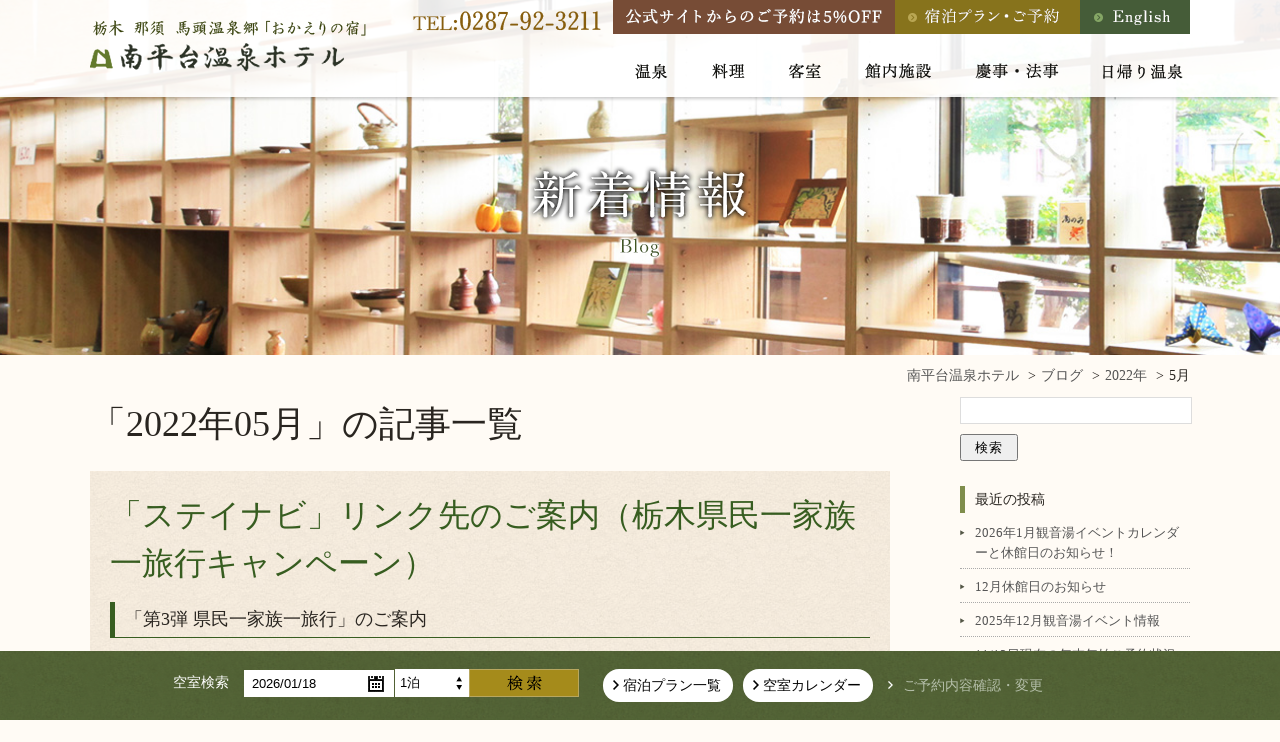

--- FILE ---
content_type: text/html; charset=UTF-8
request_url: https://www.nanpeidai-onsen.co.jp/blog/archives/date/2022/05
body_size: 10156
content:
<!DOCTYPE html>
<html lang="ja">
<head prefix="og: http://ogp.me/ns# fb: http://ogp.me/ns/fb# article: http://ogp.me/ns/article#">
<meta charset="utf-8">
<meta name="author" content="新着情報|栃木 那須 馬頭温泉郷「おかえりの宿」 南平台温泉ホテル【公式ホームページ】" />
<meta name="Description" content="栃木県馬頭温泉「美人の湯」とも呼ばれる温泉が自慢の南平台温泉ホテル。県下一、豊富な湯量が自慢！とろっと柔らかな湯。屋上の展望露天風呂からは那須日光連山・那珂川を一望でき、開放的♪旬素材のお料理を堪能し、温泉三昧の休日を・・・" />
<meta name="Keywords" content="5月2022,新着情報|栃木 那須 馬頭温泉郷「おかえりの宿」 南平台温泉ホテル【公式ホームページ】" />
<meta name="viewport" content="width=device-width" />
<meta name="format-detection" content="telephone=no" />

<link rel="canonical" href="https://www.nanpeidai-onsen.co.jp/blog/archives/date/2022/05/">

<!-- ここからOGP -->
<meta property="og:locale" content="ja_JP">
<meta property="og:site_name" content="新着情報|栃木 那須 馬頭温泉郷「おかえりの宿」 南平台温泉ホテル【公式ホームページ】">
<meta property="og:title" content="新着情報|栃木 那須 馬頭温泉郷「おかえりの宿」 南平台温泉ホテル【公式ホームページ】 |  2022 5月">
<meta property="og:type" content="article">
<meta property="og:url" content="http://www.nanpeidai-onsen.co.jp/blog/archives/date/2022/05/">
<meta property="og:image" content="https://www.nanpeidai-onsen.co.jp/common/img/ogp.jpg">
<!-- ここまでOGP -->

<title>新着情報|栃木 那須 馬頭温泉郷「おかえりの宿」 南平台温泉ホテル【公式ホームページ】 |  2022 5月</title>

<link rel="alternate" href="https://www.nanpeidai-onsen.co.jp/blog/feed" type="application/rss+xml" title="RSS 2.0" />
<link rel="alternate" href="https://www.nanpeidai-onsen.co.jp/blog/feed/rss" type="text/xml" title="RSS .92" />
<link rel="alternate" href="https://www.nanpeidai-onsen.co.jp/blog/feed/atom" type="application/atom+xml" title="Atom 0.3" />

<link rel="stylesheet" href="https://www.nanpeidai-onsen.co.jp/common/css/import.css" media="all" />
<link rel="stylesheet" href="https://www.nanpeidai-onsen.co.jp/wp/wp-content/themes/nanpeidai_theme/style.css" media="all" />


<!-- Google Tag Manager -->
<script>(function(w,d,s,l,i){w[l]=w[l]||[];w[l].push({'gtm.start':
new Date().getTime(),event:'gtm.js'});var f=d.getElementsByTagName(s)[0],
j=d.createElement(s),dl=l!='dataLayer'?'&l='+l:'';j.async=true;j.src=
'https://www.googletagmanager.com/gtm.js?id='+i+dl;f.parentNode.insertBefore(j,f);
})(window,document,'script','dataLayer','GTM-NGWC3ZC');</script>
<!-- End Google Tag Manager -->
<link rel='dns-prefetch' href='//s.w.org' />
		<script type="text/javascript">
			window._wpemojiSettings = {"baseUrl":"https:\/\/s.w.org\/images\/core\/emoji\/13.0.1\/72x72\/","ext":".png","svgUrl":"https:\/\/s.w.org\/images\/core\/emoji\/13.0.1\/svg\/","svgExt":".svg","source":{"concatemoji":"https:\/\/www.nanpeidai-onsen.co.jp\/wp\/wp-includes\/js\/wp-emoji-release.min.js?ver=5.6.16"}};
			!function(e,a,t){var n,r,o,i=a.createElement("canvas"),p=i.getContext&&i.getContext("2d");function s(e,t){var a=String.fromCharCode;p.clearRect(0,0,i.width,i.height),p.fillText(a.apply(this,e),0,0);e=i.toDataURL();return p.clearRect(0,0,i.width,i.height),p.fillText(a.apply(this,t),0,0),e===i.toDataURL()}function c(e){var t=a.createElement("script");t.src=e,t.defer=t.type="text/javascript",a.getElementsByTagName("head")[0].appendChild(t)}for(o=Array("flag","emoji"),t.supports={everything:!0,everythingExceptFlag:!0},r=0;r<o.length;r++)t.supports[o[r]]=function(e){if(!p||!p.fillText)return!1;switch(p.textBaseline="top",p.font="600 32px Arial",e){case"flag":return s([127987,65039,8205,9895,65039],[127987,65039,8203,9895,65039])?!1:!s([55356,56826,55356,56819],[55356,56826,8203,55356,56819])&&!s([55356,57332,56128,56423,56128,56418,56128,56421,56128,56430,56128,56423,56128,56447],[55356,57332,8203,56128,56423,8203,56128,56418,8203,56128,56421,8203,56128,56430,8203,56128,56423,8203,56128,56447]);case"emoji":return!s([55357,56424,8205,55356,57212],[55357,56424,8203,55356,57212])}return!1}(o[r]),t.supports.everything=t.supports.everything&&t.supports[o[r]],"flag"!==o[r]&&(t.supports.everythingExceptFlag=t.supports.everythingExceptFlag&&t.supports[o[r]]);t.supports.everythingExceptFlag=t.supports.everythingExceptFlag&&!t.supports.flag,t.DOMReady=!1,t.readyCallback=function(){t.DOMReady=!0},t.supports.everything||(n=function(){t.readyCallback()},a.addEventListener?(a.addEventListener("DOMContentLoaded",n,!1),e.addEventListener("load",n,!1)):(e.attachEvent("onload",n),a.attachEvent("onreadystatechange",function(){"complete"===a.readyState&&t.readyCallback()})),(n=t.source||{}).concatemoji?c(n.concatemoji):n.wpemoji&&n.twemoji&&(c(n.twemoji),c(n.wpemoji)))}(window,document,window._wpemojiSettings);
		</script>
		<style type="text/css">
img.wp-smiley,
img.emoji {
	display: inline !important;
	border: none !important;
	box-shadow: none !important;
	height: 1em !important;
	width: 1em !important;
	margin: 0 .07em !important;
	vertical-align: -0.1em !important;
	background: none !important;
	padding: 0 !important;
}
</style>
	<link rel='stylesheet' id='wp-block-library-css'  href='https://www.nanpeidai-onsen.co.jp/wp/wp-includes/css/dist/block-library/style.min.css?ver=5.6.16' type='text/css' media='all' />
<link rel='stylesheet' id='wp-pagenavi-css'  href='https://www.nanpeidai-onsen.co.jp/wp/wp-content/plugins/wp-pagenavi/pagenavi-css.css?ver=2.70' type='text/css' media='all' />
<link rel="https://api.w.org/" href="https://www.nanpeidai-onsen.co.jp/blog/wp-json/" /><link rel="EditURI" type="application/rsd+xml" title="RSD" href="https://www.nanpeidai-onsen.co.jp/wp/xmlrpc.php?rsd" />
<link rel="wlwmanifest" type="application/wlwmanifest+xml" href="https://www.nanpeidai-onsen.co.jp/wp/wp-includes/wlwmanifest.xml" /> 
</head>
<body id="blog">
<!-- Google Tag Manager (noscript) -->
<noscript><iframe src="https://www.googletagmanager.com/ns.html?id=GTM-NGWC3ZC"
height="0" width="0" style="display:none;visibility:hidden"></iframe></noscript>
<!-- End Google Tag Manager (noscript) -->

<div id="header_wrap">
  <header id="header" role="banner" itemscope itemtype="http://schema.org/WPHeader">
  	<h1><a href="https://www.nanpeidai-onsen.co.jp/"><img src="https://www.nanpeidai-onsen.co.jp/common/img/h_logo.png" alt="栃木 那須 馬頭温泉郷「おかえりの宿」 南平台温泉ホテル"></a></h1>
    <ul id="h_nav">
      <li><img src="https://www.nanpeidai-onsen.co.jp/common/img/h_tel.png" alt="TEL:0287-92-3211"></li>
      <li><img src="https://www.nanpeidai-onsen.co.jp/common/img/h_bestprice.png" alt="公式HPからの予約で5％OFF"></li>
      <li><a href="https://reserve.489ban.net/client/nanpei/0/plan" target="_blank"><img src="https://www.nanpeidai-onsen.co.jp/common/img/h_reserve.png" alt="宿泊プラン・ご予約"></a></li>
      <li><a href="https://www.nanpeidai-onsen.co.jp/english/"><img  src="https://www.nanpeidai-onsen.co.jp/common/img/h_eng_pc.png" alt="English" class="switch" data-size="sp"></a></li>
    </ul>
    <nav id="gnav" role="navigation" itemscope itemtype="http://www.schema.org/SiteNavigationElement">
    <ul>
    	<li id="close_top" class="close_menu">MENU<span>閉じる</span></li>
    	<li itemprop="name" id="gn_01"><a itemprop="URL" href="https://www.nanpeidai-onsen.co.jp/spa/"><img src="https://www.nanpeidai-onsen.co.jp/common/img/h_nav1.png" alt="温泉"><span>温泉</span></a></li>
    	<li itemprop="name" id="gn_02"><a itemprop="URL" href="https://www.nanpeidai-onsen.co.jp/cuisine/"><img src="https://www.nanpeidai-onsen.co.jp/common/img/h_nav2.png" alt="料理"><span>料理</span></a></li>
    	<li itemprop="name" id="gn_03"><a itemprop="URL" href="https://www.nanpeidai-onsen.co.jp/room/"><img src="https://www.nanpeidai-onsen.co.jp/common/img/h_nav3.png" alt="客室"><span>客室</span></a></li>
    	<li itemprop="name" id="gn_04"><a itemprop="URL" href="https://www.nanpeidai-onsen.co.jp/facilities/"><img src="https://www.nanpeidai-onsen.co.jp/common/img/h_nav4.png" alt="館内施設"><span>館内施設</span></a></li>
    	<li itemprop="name" id="gn_05"><a itemprop="URL" href="https://www.nanpeidai-onsen.co.jp/ceremony/"><img src="https://www.nanpeidai-onsen.co.jp/common/img/h_nav5.png" alt="慶事・法事"><span>慶事・法事</span></a></li>
    	<li itemprop="name" id="gn_06"><a itemprop="URL" href="https://www.nanpeidai-onsen.co.jp/kannonyu/"><img src="https://www.nanpeidai-onsen.co.jp/common/img/h_nav6.png" alt="日帰り温泉"><span>日帰り温泉</span></a></li>
    	<li itemprop="name" id="gn_07"><a itemprop="URL" href="https://www.nanpeidai-onsen.co.jp/access/"><span>交通アクセス</span></a></li>
    	<li itemprop="name" id="gn_08"><a itemprop="URL" href="https://www.nanpeidai-onsen.co.jp/sightseeing/"><span>観光案内</span></a></li>
    	<li itemprop="name" id="gn_09"><a itemprop="URL" href="https://www.nanpeidai-onsen.co.jp/stay/"><span>当館の過ごし方</span></a></li>
    	<!-- <li itemprop="name" id="gn_10"><a itemprop="URL" href="https://www.nanpeidai-onsen.co.jp/facilities/?id=sec6"><span>みなみ座</span></a></li> -->
					<li itemprop="name" id="gn_11"><a itemprop="URL" href="https://www.nanpeidai-onsen.co.jp/"><span>トップページ</span></a></li>
    </ul>
    <div id="hnav_sp">
      <div class="balloon"><p>公式サイトからのご予約は5％OFF</p></div>
      <a href="https://reserve.489ban.net/client/nanpei/0/plan" target="_blank">宿泊プラン・ご予約</a>
      <a href="tel:0287923211"><img src="https://www.nanpeidai-onsen.co.jp/common/img/h_sp_tel.png" alt="TEL.0287-92-3211"></a>
      <ul>
        <li><a href="https://www.nanpeidai-onsen.co.jp/faq/">よくある質問</a></li>
        <li><a href="https://www.nanpeidai-onsen.co.jp/contact/">お問い合わせ</a></li>
        <li><a href="https://www.nanpeidai-onsen.co.jp/blog/">新着情報</a></li>
        <li><a href="https://www.nanpeidai-onsen.co.jp/privacy/">キャンセル/プライバシーポリシー</a></li>
      </ul>
    </div>

    <div id="sp_lang">
      <span>LANGUAGE</span>
      <a href="https://www.nanpeidai-onsen.co.jp/english/">English</a>
    </div>

    <a id="close_bot" class="close_menu"><span>閉じる</span></a>
    </nav>
  </header>
</div><!-- ============ contents_wrap GO ============= -->
<div id="contents_wrap">
<h2><img src="https://www.nanpeidai-onsen.co.jp/blog/img/title.png" alt="新着情報"></h2>
<ol id="breadcrumb" itemscope itemtype="http://schema.org/BreadcrumbList">
<li itemprop="itemListElement" itemscope itemtype="http://schema.org/ListItem"><a href="https://www.nanpeidai-onsen.co.jp/" itemscope itemtype="http://schema.org/Thing" itemprop="item"><span itemprop="name">南平台温泉ホテル</span></a><meta itemprop="position" content="1" /></li>
<li itemprop="itemListElement" itemscope itemtype="http://schema.org/ListItem"><a href="https://www.nanpeidai-onsen.co.jp/blog/" itemscope itemtype="http://schema.org/Thing" itemprop="item"><span itemprop="name">ブログ</span></a><meta itemprop="position" content="2" /></li>
<li itemprop="itemListElement" itemscope itemtype="http://schema.org/ListItem"><a href="https://www.nanpeidai-onsen.co.jp/blog/archives/date/2022" itemscope itemtype="http://schema.org/Thing" itemprop="item"><span itemprop="name">2022年</span></a><meta itemprop="position" content="3" /></li>
<li itemprop="itemListElement" itemscope itemtype="http://schema.org/ListItem"><span itemprop="name">5月</span><meta itemprop="position" content="4" /></li>
</ol>

<div id="contents">

<!-- ============ main_area GO ============= -->
<div id="main_area">
<main role="main">


<p class="page_tit">「2022年05月」の記事一覧</p>


<section>
	<h3 class="post_tit"><a href="https://www.nanpeidai-onsen.co.jp/blog/archives/5995" rel="bookmark" title="「ステイナビ」リンク先のご案内（栃木県民一家族一旅行キャンペーン）">「ステイナビ」リンク先のご案内（栃木県民一家族一旅行キャンペーン）</a></h3>
	<div class="post_body">
<h3>「第3弾 県民一家族一旅行」のご案内</h3>



<p><strong>▼STAYNAVI（ステイナビ）リンク先<br><a rel="noreferrer noopener" href="https://tochigi-pr.staynavi.direct/campaign/prefecture/tochigi/kenmin" target="_blank">https://tochigi-pr.staynavi.direct/campaign/prefecture/tochigi/kenmin</a></strong></p>



<p>みなさんこんにちは(*^▽^*)<br>南平台温泉ホテルでございます！</p>



<p><br>さて、本日は「第3弾 県民一家族一旅行」のご案内をさせて頂きます。</p>



<p>5月31日（火）まででございました、「第3弾 県民一家族一旅行」が期間延長になりました。6月30日（木）まで適用でございます。</p>



<p>詳しくは下記に記載させていただきます。</p>



<p><strong>「第３弾　県民一家族一旅行」の割引対象者の拡大等について</strong></p>



<p><strong>１　割引対象者の居住地域拡大</strong></p>



<p>　　栃木県、茨城県、群馬県、埼玉県、千葉県、神奈川県、山梨県居住者に加えて、福島県居住者を対象とします。</p>



<p><strong>２　販売期間及び割引対象期間</strong></p>



<p>　　　４月11日（月）～6月30日（木）（宿泊は7月１日（金）チェックアウト分まで）</p>



<p>【旅行会社からの予約】</p>



<p>　　　予約受付中</p>



<p>【OTA（宿泊予約サイト）からの予約】</p>



<p>・各サイトによって異なります。</p>



<p>・JTB　WEB・・・5/25日（水）～</p>



<p>・るるぶトラベル・・・5/25日（水）～</p>



<p>・じゃらん・・・6/1日（水）～</p>



<p>・楽天トラベル　6/3日（金）～</p>



<p>【割引対象期間】<br>〇2022年4月11日（月）～6月30日（木）※7月1日（金）チェックアウト分までとなります。<br>〇複数回ご利用いただけます。</p>



<p>※期間は5/25日現在のもので、短縮されたり、延長されたりする可能性もございます。最新の情報をご確認ください。</p>



<p>【割引適用条件】<br>〇割引利用者全員のワクチン3回接種済みの接種歴（接種済証等）または<br>〇抗原定性検査またはPCR検査等による陰性証明（検査結果）の提示が必要となります。<br>※同居する親等の監護者が同伴する12歳未満の利用者は検査不要です。<br>ただし、同行の同居家族全員が割引対象者となっていることが条件です。<br>併せて本人確認が必要となりますので、マイナンバーカードや運転免許証などの1枚で氏名および住所、写真が確認できる書類をご提示ください。<br>※確認書類の持参忘れは、割引適用外となりますのでご注意下さい。</p>



<p>【注意事項】<br>〇予約受付開始日以前のご予約については、対象外です。<br>〇ビジネス目的の宿泊商品やパック商品及び旅行目的以外の長期宿泊は、対象外です。<br>〇新型コロナウイルス感染症の感染拡大のおそれがあると判断した場合には当該キャンペーンを停止または終了します。</p>



<p>◎直接お電話でのご予約と公式HPからのご予約も対象となります。</p>



<p><br>▼STAYNAVI（ステイナビ）※予約開始日以前はクーポンを取得できません<br><a rel="noreferrer noopener" href="https://tochigi-pr.staynavi.direct/campaign/prefecture/tochigi/kenmin" target="_blank">https://tochigi-pr.staynavi.direct/campaign/prefecture/tochigi/kenmin</a></p>



<p>▼「第３弾県民一家族一旅行」詳細はこちらをご確認ください。<br><a href="https://www.onetravel-tochigi.jp/">https://www.onetravel-tochigi.jp/</a></p>



<p>皆様のご予約心よりお待ちしております。&lt;m(__)m&gt;</p>



<p>南平台温泉ホテル</p>
</div>
		<div class="postmeta_txt">2022.05.22 | <a href="https://www.nanpeidai-onsen.co.jp/blog/archives/category/osirase" rel="category tag">お客様へ</a>. <a href="https://www.nanpeidai-onsen.co.jp/blog/archives/category/hotel" rel="category tag">ホテルからのお知らせ</a>. <a href="https://www.nanpeidai-onsen.co.jp/blog/archives/category/new" rel="category tag">最新情報</a></div>
	</section>
<section>
	<h3 class="post_tit"><a href="https://www.nanpeidai-onsen.co.jp/blog/archives/6040" rel="bookmark" title="お友達登録をよろしくお願いいたします！">お友達登録をよろしくお願いいたします！</a></h3>
	<div class="post_body">
<p>こんにちは(^^♪</p>



<p>南平台温泉ホテルでございます。</p>



<p>さて本日は、以前もお知らせさせていただきましたが「ＬＩＮＥ南平台温泉ホテル公式アカウント」を作成しましたので、再度、そのご案内をさせていただきます♪　</p>



<p>お得なクーポンを発行しておりますのでぜひこの機会に友達登録をよろしくお願いいたします☆</p>



<figure class="wp-block-image size-large is-style-default"><img loading="lazy" width="662" height="936" src="https://www.nanpeidai-onsen.co.jp/wp/wp-content/uploads/2022/05/5671f485df3d429b23ff583f1bd98c4b.jpg" alt="" class="wp-image-6041" srcset="https://www.nanpeidai-onsen.co.jp/wp/wp-content/uploads/2022/05/5671f485df3d429b23ff583f1bd98c4b.jpg 662w, https://www.nanpeidai-onsen.co.jp/wp/wp-content/uploads/2022/05/5671f485df3d429b23ff583f1bd98c4b-212x300.jpg 212w" sizes="(max-width: 662px) 100vw, 662px" /></figure>



<p><a href=""></a></p>



<p>上記のＱＲコードから、お友達登録したら、お得なクーポンがもらえます♪</p>



<p>クーポンの使い方は簡単です！まず、南平台温泉ホテル公式ＬＩＮＥアカウントを友達登録してください。そうしますと「お友達登録ありがとうクーポン」を取得できます！！</p>



<p>そして「お友達登録ありがとうクーポン」を南平台温泉ホテルのフロントスタッフまでご提示ください！！<br>「夕食時の別注品10％ＯＦＦ」&amp;「夕・朝食時のドリンク・ルームサービス時のドリンク10％ＯＦＦ」という大変にお得な特典を受けることができます( *´艸｀)<br>ただしお一人様一回限りでございますので、予めご了承下さいませ。</p>



<p>皆さまのご登録をスタッフ一同心よりお待ち申し上げております(^^♪</p>



<p>～Suzuki～</p>
</div>
		<div class="postmeta_txt">2022.05.20 | <a href="https://www.nanpeidai-onsen.co.jp/blog/archives/category/osirase" rel="category tag">お客様へ</a>. <a href="https://www.nanpeidai-onsen.co.jp/blog/archives/category/hotel" rel="category tag">ホテルからのお知らせ</a></div>
	</section>
<section>
	<h3 class="post_tit"><a href="https://www.nanpeidai-onsen.co.jp/blog/archives/6034" rel="bookmark" title="ゴールデンウイーク後のお得なお知らせ！">ゴールデンウイーク後のお得なお知らせ！</a></h3>
	<div class="post_body">
<p>こんにちは！<br>南平温泉ホテルでございます。</p>



<p>ゴールデンウイークが間もなく終わりますね(#^.^#)<br>皆さま、どのようなゴールデンウイークをお過ごしになりましたでしょうか？</p>



<p>さて、5/9日～5/31日に宿泊予定のお客様にお知らせがございます。</p>



<p>「第３弾　県民一家族一旅行」が、再開しました♪</p>



<p>詳しくは下記のリンク先でご確認くださいませ！！<br><a href="https://www.onetravel-tochigi.jp/">https://www.onetravel-tochigi.jp/</a></p>



<p>栃木県、茨城県、群馬県、埼玉県、千葉県、神奈川県、山梨県居住者に加えて、福島県居住者を対象とします。</p>



<p>～５月31日（火）（宿泊は６月１日（水）チェックアウト分まで）<br>ただし、４月29日（金）～５月８日（日）を除く</p>



<p>※福島県居住者については、５月９日（月）～５月31日（火）（宿泊は６月１日（水）チェックアウト分まで）</p>



<p>旅行会社からの予約と宿泊施設への直接予約は、現在すでにご予約を承っております！<br>各OTA（宿泊予約サイト）からの予約は、下記の日程で順次再開予定だそうです。</p>



<p>・JTB　WEB<br>４月27日（水）10時から<br>※福島県居住者のみ５月２日（月）10時から</p>



<p>・るるぶトラベル<br>４月27日（水）14時から<br>※福島県居住者のみ５月６日（金）から</p>



<p>・楽天トラベル<br>５月９日（月） 10時から</p>



<p>・じゃらん<br>５月16日（月）10時から</p>



<p>皆様のご予約をスタッフ一同心よりお待ちしております。</p>



<p>～南平台温泉ホテル～</p>
</div>
		<div class="postmeta_txt">2022.05.06 | <a href="https://www.nanpeidai-onsen.co.jp/blog/archives/category/osirase" rel="category tag">お客様へ</a>. <a href="https://www.nanpeidai-onsen.co.jp/blog/archives/category/hotel" rel="category tag">ホテルからのお知らせ</a></div>
	</section>
<section>
	<h3 class="post_tit"><a href="https://www.nanpeidai-onsen.co.jp/blog/archives/6032" rel="bookmark" title="5月休館日のお知らせ！">5月休館日のお知らせ！</a></h3>
	<div class="post_body">
<p>こんにちは( *´艸｀)<br>南平台温泉ホテルでございます！</p>



<p>5月、ゴールデンウイーク期間でございますが、皆様いかがお過ごしでしょうか？<br>植物の緑が鮮やかな季節になってまいりましたね(^^♪<br>お出掛けしやすい時期でございますので、新型コロナウイルス等の感染症対策をしつつお出掛けを楽しんでみてはいかがでしょうか？</p>



<p>さて、本題でございます！！<br>本日は5月の休館日のお知らせをさせていただきます。</p>



<p>5月の休館日は、5/10・5/11・5/24・5/25日となっております！！<br>この期間は「南平台温泉ホテル」は、休館日でございますので、ご注意くださいませ。<br>その他の日は通常通り営業しておりますので、またよろしくお願いします！！</p>



<p>南平台温泉ホテルは、新型コロナウイルス感染拡大防止に努力しながら営業を続けております。皆様のご来館スタッフ一同心よりお待ち申し上げております。</p>



<p>～Suzuki～</p>
</div>
		<div class="postmeta_txt">2022.05.01 | <a href="https://www.nanpeidai-onsen.co.jp/blog/archives/category/hotel" rel="category tag">ホテルからのお知らせ</a></div>
	</section>

<div class="pagenavi_area">
</div>

</main>
</div>
<!-- ============ main_area END ============ -->

<!-- ============ side_area GO ================= -->
<div id="side_area">
<aside>

<div class="side_block">
<div class="widget_box">
<form role="search" method="get" id="searchform" class="searchform" action="https://www.nanpeidai-onsen.co.jp/blog/">
				<div>
					<label class="screen-reader-text" for="s">検索:</label>
					<input type="text" value="" name="s" id="s" />
					<input type="submit" id="searchsubmit" value="検索" />
				</div>
			</form></div>

		<div class="widget_box">

		<h4>最近の投稿</h4>

		<ul>
											<li>
					<a href="https://www.nanpeidai-onsen.co.jp/blog/archives/6824">2026年1月観音湯イベントカレンダーと休館日のお知らせ！</a>
									</li>
											<li>
					<a href="https://www.nanpeidai-onsen.co.jp/blog/archives/6812">12月休館日のお知らせ</a>
									</li>
											<li>
					<a href="https://www.nanpeidai-onsen.co.jp/blog/archives/6806">2025年12月観音湯イベント情報</a>
									</li>
											<li>
					<a href="https://www.nanpeidai-onsen.co.jp/blog/archives/6821">11/13日現在の年末年始ご予約状況</a>
									</li>
											<li>
					<a href="https://www.nanpeidai-onsen.co.jp/blog/archives/6817">11/8日現在の南平台温泉ホテル敷地内紅葉状況</a>
									</li>
					</ul>

		</div>
<div class="widget_box">
<h4>アーカイブ</h4>

			<ul>
					<li><a href='https://www.nanpeidai-onsen.co.jp/blog/archives/date/2026/01'>2026年1月</a></li>
	<li><a href='https://www.nanpeidai-onsen.co.jp/blog/archives/date/2025/12'>2025年12月</a></li>
	<li><a href='https://www.nanpeidai-onsen.co.jp/blog/archives/date/2025/11'>2025年11月</a></li>
	<li><a href='https://www.nanpeidai-onsen.co.jp/blog/archives/date/2025/10'>2025年10月</a></li>
	<li><a href='https://www.nanpeidai-onsen.co.jp/blog/archives/date/2025/09'>2025年9月</a></li>
	<li><a href='https://www.nanpeidai-onsen.co.jp/blog/archives/date/2025/08'>2025年8月</a></li>
	<li><a href='https://www.nanpeidai-onsen.co.jp/blog/archives/date/2025/07'>2025年7月</a></li>
	<li><a href='https://www.nanpeidai-onsen.co.jp/blog/archives/date/2025/06'>2025年6月</a></li>
	<li><a href='https://www.nanpeidai-onsen.co.jp/blog/archives/date/2025/05'>2025年5月</a></li>
	<li><a href='https://www.nanpeidai-onsen.co.jp/blog/archives/date/2025/04'>2025年4月</a></li>
	<li><a href='https://www.nanpeidai-onsen.co.jp/blog/archives/date/2025/03'>2025年3月</a></li>
	<li><a href='https://www.nanpeidai-onsen.co.jp/blog/archives/date/2025/02'>2025年2月</a></li>
	<li><a href='https://www.nanpeidai-onsen.co.jp/blog/archives/date/2025/01'>2025年1月</a></li>
	<li><a href='https://www.nanpeidai-onsen.co.jp/blog/archives/date/2024/12'>2024年12月</a></li>
	<li><a href='https://www.nanpeidai-onsen.co.jp/blog/archives/date/2024/11'>2024年11月</a></li>
	<li><a href='https://www.nanpeidai-onsen.co.jp/blog/archives/date/2024/10'>2024年10月</a></li>
	<li><a href='https://www.nanpeidai-onsen.co.jp/blog/archives/date/2024/09'>2024年9月</a></li>
	<li><a href='https://www.nanpeidai-onsen.co.jp/blog/archives/date/2024/08'>2024年8月</a></li>
	<li><a href='https://www.nanpeidai-onsen.co.jp/blog/archives/date/2024/07'>2024年7月</a></li>
	<li><a href='https://www.nanpeidai-onsen.co.jp/blog/archives/date/2024/06'>2024年6月</a></li>
	<li><a href='https://www.nanpeidai-onsen.co.jp/blog/archives/date/2024/05'>2024年5月</a></li>
	<li><a href='https://www.nanpeidai-onsen.co.jp/blog/archives/date/2024/04'>2024年4月</a></li>
	<li><a href='https://www.nanpeidai-onsen.co.jp/blog/archives/date/2024/03'>2024年3月</a></li>
	<li><a href='https://www.nanpeidai-onsen.co.jp/blog/archives/date/2024/02'>2024年2月</a></li>
	<li><a href='https://www.nanpeidai-onsen.co.jp/blog/archives/date/2024/01'>2024年1月</a></li>
	<li><a href='https://www.nanpeidai-onsen.co.jp/blog/archives/date/2023/12'>2023年12月</a></li>
	<li><a href='https://www.nanpeidai-onsen.co.jp/blog/archives/date/2023/11'>2023年11月</a></li>
	<li><a href='https://www.nanpeidai-onsen.co.jp/blog/archives/date/2023/10'>2023年10月</a></li>
	<li><a href='https://www.nanpeidai-onsen.co.jp/blog/archives/date/2023/09'>2023年9月</a></li>
	<li><a href='https://www.nanpeidai-onsen.co.jp/blog/archives/date/2023/08'>2023年8月</a></li>
	<li><a href='https://www.nanpeidai-onsen.co.jp/blog/archives/date/2023/07'>2023年7月</a></li>
	<li><a href='https://www.nanpeidai-onsen.co.jp/blog/archives/date/2023/06'>2023年6月</a></li>
	<li><a href='https://www.nanpeidai-onsen.co.jp/blog/archives/date/2023/05'>2023年5月</a></li>
	<li><a href='https://www.nanpeidai-onsen.co.jp/blog/archives/date/2023/04'>2023年4月</a></li>
	<li><a href='https://www.nanpeidai-onsen.co.jp/blog/archives/date/2023/03'>2023年3月</a></li>
	<li><a href='https://www.nanpeidai-onsen.co.jp/blog/archives/date/2023/02'>2023年2月</a></li>
	<li><a href='https://www.nanpeidai-onsen.co.jp/blog/archives/date/2023/01'>2023年1月</a></li>
	<li><a href='https://www.nanpeidai-onsen.co.jp/blog/archives/date/2022/12'>2022年12月</a></li>
	<li><a href='https://www.nanpeidai-onsen.co.jp/blog/archives/date/2022/11'>2022年11月</a></li>
	<li><a href='https://www.nanpeidai-onsen.co.jp/blog/archives/date/2022/10'>2022年10月</a></li>
	<li><a href='https://www.nanpeidai-onsen.co.jp/blog/archives/date/2022/09'>2022年9月</a></li>
	<li><a href='https://www.nanpeidai-onsen.co.jp/blog/archives/date/2022/08'>2022年8月</a></li>
	<li><a href='https://www.nanpeidai-onsen.co.jp/blog/archives/date/2022/07'>2022年7月</a></li>
	<li><a href='https://www.nanpeidai-onsen.co.jp/blog/archives/date/2022/06'>2022年6月</a></li>
	<li><a href='https://www.nanpeidai-onsen.co.jp/blog/archives/date/2022/05' aria-current="page">2022年5月</a></li>
	<li><a href='https://www.nanpeidai-onsen.co.jp/blog/archives/date/2022/04'>2022年4月</a></li>
	<li><a href='https://www.nanpeidai-onsen.co.jp/blog/archives/date/2022/03'>2022年3月</a></li>
	<li><a href='https://www.nanpeidai-onsen.co.jp/blog/archives/date/2022/02'>2022年2月</a></li>
	<li><a href='https://www.nanpeidai-onsen.co.jp/blog/archives/date/2022/01'>2022年1月</a></li>
	<li><a href='https://www.nanpeidai-onsen.co.jp/blog/archives/date/2021/12'>2021年12月</a></li>
	<li><a href='https://www.nanpeidai-onsen.co.jp/blog/archives/date/2021/11'>2021年11月</a></li>
	<li><a href='https://www.nanpeidai-onsen.co.jp/blog/archives/date/2021/10'>2021年10月</a></li>
	<li><a href='https://www.nanpeidai-onsen.co.jp/blog/archives/date/2021/09'>2021年9月</a></li>
	<li><a href='https://www.nanpeidai-onsen.co.jp/blog/archives/date/2021/08'>2021年8月</a></li>
	<li><a href='https://www.nanpeidai-onsen.co.jp/blog/archives/date/2021/07'>2021年7月</a></li>
	<li><a href='https://www.nanpeidai-onsen.co.jp/blog/archives/date/2021/06'>2021年6月</a></li>
	<li><a href='https://www.nanpeidai-onsen.co.jp/blog/archives/date/2021/05'>2021年5月</a></li>
	<li><a href='https://www.nanpeidai-onsen.co.jp/blog/archives/date/2021/04'>2021年4月</a></li>
	<li><a href='https://www.nanpeidai-onsen.co.jp/blog/archives/date/2021/03'>2021年3月</a></li>
	<li><a href='https://www.nanpeidai-onsen.co.jp/blog/archives/date/2021/02'>2021年2月</a></li>
	<li><a href='https://www.nanpeidai-onsen.co.jp/blog/archives/date/2021/01'>2021年1月</a></li>
	<li><a href='https://www.nanpeidai-onsen.co.jp/blog/archives/date/2020/11'>2020年11月</a></li>
	<li><a href='https://www.nanpeidai-onsen.co.jp/blog/archives/date/2020/10'>2020年10月</a></li>
	<li><a href='https://www.nanpeidai-onsen.co.jp/blog/archives/date/2020/09'>2020年9月</a></li>
	<li><a href='https://www.nanpeidai-onsen.co.jp/blog/archives/date/2020/08'>2020年8月</a></li>
	<li><a href='https://www.nanpeidai-onsen.co.jp/blog/archives/date/2020/07'>2020年7月</a></li>
	<li><a href='https://www.nanpeidai-onsen.co.jp/blog/archives/date/2020/06'>2020年6月</a></li>
	<li><a href='https://www.nanpeidai-onsen.co.jp/blog/archives/date/2020/05'>2020年5月</a></li>
	<li><a href='https://www.nanpeidai-onsen.co.jp/blog/archives/date/2020/04'>2020年4月</a></li>
	<li><a href='https://www.nanpeidai-onsen.co.jp/blog/archives/date/2020/03'>2020年3月</a></li>
	<li><a href='https://www.nanpeidai-onsen.co.jp/blog/archives/date/2020/02'>2020年2月</a></li>
	<li><a href='https://www.nanpeidai-onsen.co.jp/blog/archives/date/2020/01'>2020年1月</a></li>
	<li><a href='https://www.nanpeidai-onsen.co.jp/blog/archives/date/2019/12'>2019年12月</a></li>
	<li><a href='https://www.nanpeidai-onsen.co.jp/blog/archives/date/2019/11'>2019年11月</a></li>
	<li><a href='https://www.nanpeidai-onsen.co.jp/blog/archives/date/2019/10'>2019年10月</a></li>
	<li><a href='https://www.nanpeidai-onsen.co.jp/blog/archives/date/2019/09'>2019年9月</a></li>
	<li><a href='https://www.nanpeidai-onsen.co.jp/blog/archives/date/2019/08'>2019年8月</a></li>
	<li><a href='https://www.nanpeidai-onsen.co.jp/blog/archives/date/2019/07'>2019年7月</a></li>
	<li><a href='https://www.nanpeidai-onsen.co.jp/blog/archives/date/2019/06'>2019年6月</a></li>
	<li><a href='https://www.nanpeidai-onsen.co.jp/blog/archives/date/2019/05'>2019年5月</a></li>
	<li><a href='https://www.nanpeidai-onsen.co.jp/blog/archives/date/2019/04'>2019年4月</a></li>
	<li><a href='https://www.nanpeidai-onsen.co.jp/blog/archives/date/2019/03'>2019年3月</a></li>
	<li><a href='https://www.nanpeidai-onsen.co.jp/blog/archives/date/2019/02'>2019年2月</a></li>
	<li><a href='https://www.nanpeidai-onsen.co.jp/blog/archives/date/2019/01'>2019年1月</a></li>
	<li><a href='https://www.nanpeidai-onsen.co.jp/blog/archives/date/2018/12'>2018年12月</a></li>
	<li><a href='https://www.nanpeidai-onsen.co.jp/blog/archives/date/2018/11'>2018年11月</a></li>
	<li><a href='https://www.nanpeidai-onsen.co.jp/blog/archives/date/2018/10'>2018年10月</a></li>
	<li><a href='https://www.nanpeidai-onsen.co.jp/blog/archives/date/2018/09'>2018年9月</a></li>
	<li><a href='https://www.nanpeidai-onsen.co.jp/blog/archives/date/2018/08'>2018年8月</a></li>
	<li><a href='https://www.nanpeidai-onsen.co.jp/blog/archives/date/2018/07'>2018年7月</a></li>
	<li><a href='https://www.nanpeidai-onsen.co.jp/blog/archives/date/2018/06'>2018年6月</a></li>
	<li><a href='https://www.nanpeidai-onsen.co.jp/blog/archives/date/2018/05'>2018年5月</a></li>
	<li><a href='https://www.nanpeidai-onsen.co.jp/blog/archives/date/2018/04'>2018年4月</a></li>
	<li><a href='https://www.nanpeidai-onsen.co.jp/blog/archives/date/2018/03'>2018年3月</a></li>
	<li><a href='https://www.nanpeidai-onsen.co.jp/blog/archives/date/2018/02'>2018年2月</a></li>
	<li><a href='https://www.nanpeidai-onsen.co.jp/blog/archives/date/2018/01'>2018年1月</a></li>
			</ul>

			</div>
<div class="widget_box">
<h4>カテゴリー</h4>

			<ul>
					<li class="cat-item cat-item-9"><a href="https://www.nanpeidai-onsen.co.jp/blog/archives/category/%e3%81%8a%e5%ae%a2%e6%a7%98%e3%81%ae%e5%b9%b8%e3%81%9b%e3%81%ae%e5%a3%b0">お客様の幸せの声</a>
</li>
	<li class="cat-item cat-item-5"><a href="https://www.nanpeidai-onsen.co.jp/blog/archives/category/osirase">お客様へ</a>
</li>
	<li class="cat-item cat-item-2"><a href="https://www.nanpeidai-onsen.co.jp/blog/archives/category/blog">ブログ</a>
</li>
	<li class="cat-item cat-item-6"><a href="https://www.nanpeidai-onsen.co.jp/blog/archives/category/hotel">ホテルからのお知らせ</a>
</li>
	<li class="cat-item cat-item-3"><a href="https://www.nanpeidai-onsen.co.jp/blog/archives/category/minamiza">みなみ座情報</a>
</li>
	<li class="cat-item cat-item-10"><a href="https://www.nanpeidai-onsen.co.jp/blog/archives/category/%e3%83%a1%e3%83%87%e3%82%a3%e3%82%a2%e6%8e%b2%e8%bc%89%e4%ba%8b%e4%be%8b">メディア掲載事例</a>
</li>
	<li class="cat-item cat-item-7"><a href="https://www.nanpeidai-onsen.co.jp/blog/archives/category/new">最新情報</a>
</li>
	<li class="cat-item cat-item-1"><a href="https://www.nanpeidai-onsen.co.jp/blog/archives/category/%e6%9c%aa%e5%88%86%e9%a1%9e">未分類</a>
</li>
	<li class="cat-item cat-item-8"><a href="https://www.nanpeidai-onsen.co.jp/blog/archives/category/kankou">観光情報</a>
</li>
	<li class="cat-item cat-item-4"><a href="https://www.nanpeidai-onsen.co.jp/blog/archives/category/%e8%a6%b3%e9%9f%b3%e6%b9%af%e3%82%a4%e3%83%99%e3%83%b3%e3%83%88%e6%83%85%e5%a0%b1">観音湯イベント情報</a>
</li>
			</ul>

			</div>
</div>
</aside>
</div>
<!-- ============ side_area END ================ -->

</div>
</div>
<!-- ============ contents_wrap END ============= -->



<!-- ============ footer_wrap GO ============ -->
<div id="f_reserve">
  <div>
    <dl>
      <dt><img src="https://www.nanpeidai-onsen.co.jp/common/img/f_reserve_tit.png" alt="ご予約・お問い合わせ"></dt>
      <dd>
        <a class="tel-link" href="tel:0287923211"><img src="https://www.nanpeidai-onsen.co.jp/common/img/f_reserve_tel.png" alt="TEL:0287-92-3211"></a>
        <a href="https://reserve.489ban.net/client/nanpei/0/plan" target="_blank"><img src="https://www.nanpeidai-onsen.co.jp/common/img/f_reserve_btn.png" alt="宿泊プラン一覧・ご予約"></a>
      </dd>
    </dl>
    <a href="#pagetop" class="pagetop_btn"><img src="https://www.nanpeidai-onsen.co.jp/common/img/page_top.png" alt="ページのトップへ戻る"></a>
  </div>
</div>

<div id="footer_wrap">
<footer id="footer" role="contentinfo" itemscope itemtype="http://schema.org/WPFooter">
    <div id="f_nav">
        <p class="acc_tit" data-size="sp">コンテンツメニュー</p>
        <div>
            <ul role="navigation" itemscope itemtype="http://www.schema.org/SiteNavigationElement">
                <li itemprop="name"><a itemprop="URL" href="https://www.nanpeidai-onsen.co.jp/spa/">温泉</a></li>
                <li itemprop="name"><a itemprop="URL" href="https://www.nanpeidai-onsen.co.jp/cuisine/">料理</a></li>
                <li itemprop="name"><a itemprop="URL" href="https://www.nanpeidai-onsen.co.jp/room/">客室</a></li>
                <li itemprop="name"><a itemprop="URL" href="https://www.nanpeidai-onsen.co.jp/facilities/">館内施設</a></li>
            </ul>
            <ul>
                <li itemprop="name"><a itemprop="URL" href="https://www.nanpeidai-onsen.co.jp/ceremony/">慶事・法事</a></li>
                <li itemprop="name"><a itemprop="URL" href="https://www.nanpeidai-onsen.co.jp/access/">交通アクセス</a></li>
                <li itemprop="name"><a itemprop="URL" href="https://www.nanpeidai-onsen.co.jp/sightseeing/">観光案内</a></li>
                <li itemprop="name"><a itemprop="URL" href="https://www.nanpeidai-onsen.co.jp/faq/">よくある質問</a></li>
            </ul>
            <ul>
                <li itemprop="name"><a itemprop="URL" href="https://www.nanpeidai-onsen.co.jp/contact/">お問い合わせ</a></li>
                <li itemprop="name"><a itemprop="URL" href="https://www.nanpeidai-onsen.co.jp/group/">団体・グループ・法人様へ</a></li>
                <li itemprop="name"><a itemprop="URL" href="https://www.nanpeidai-onsen.co.jp/kannonyu/">日帰り温泉　観音湯</a></li>
                <li itemprop="name"><a itemprop="URL" href="https://www.nanpeidai-onsen.co.jp/blog/">新着情報</a></li>
            </ul>
            <ul>
                <li itemprop="name"><a itemprop="URL" href="https://www.nanpeidai-onsen.co.jp/stay/">当館の過ごし方</a></li>
                <!-- <li itemprop="name"><a itemprop="URL" href="https://www.nanpeidai-onsen.co.jp/facilities/?id=sec6">大衆演劇　みなみ座</a></li> -->
                <li itemprop="name"><a itemprop="URL" href="https://www.nanpeidai-onsen.co.jp/privacy/">キャンセル/プライバシーポリシー</a></li>
                <li itemprop="name"><a itemprop="URL" href="https://www.nanpeidai-onsen.co.jp/recruit/">採用情報</a></li>
            </ul>
        </div>
    </div>
    <ul id="f_sns">
        <li><a href="https://www.instagram.com/explore/locations/286122554/" target="_blank"><img src="https://www.nanpeidai-onsen.co.jp/common/img/f_instagram.png" alt="Instagram"></a></li>
        <li><a href="https://www.facebook.com/nanpeidai/" target="_blank"><img src="https://www.nanpeidai-onsen.co.jp/common/img/f_facebook.png" alt="Facebook"></a></li>
    </ul>

    <div id="f_logo">
    <a href="https://www.nanpeidai-onsen.co.jp/"><img src="https://www.nanpeidai-onsen.co.jp/common/img/f_logo.png" alt="栃木 那須 馬頭温泉郷「おかえりの宿」 南平台温泉ホテル" /></a>
      <div><address>
              栃木県　那須郡那珂川町の旅館　馬頭温泉<span>『南平台温泉ホテル』</span><br>
              〒324-0618 栃木県那須郡那珂川町小口1342<br>
              <a href="tel:0287923211" class="tel-link">TEL 0287-92-3211</a> FAX 0287-92-3257
          </address>
          <p>全館禁煙となっております（Smoke-Free）</p></div>
        <ul>
        <li><img src="https://www.nanpeidai-onsen.co.jp/common/img/f_wifi.gif" alt="客室を含む全館でWi-Fiが使えます(無料)"></li>
        <li><a href="https://www.nasuogawagc.co.jp/" target="_blank"><img src="https://www.nanpeidai-onsen.co.jp/common/img/f_golf.gif" alt="那須小川ゴルフクラブ"></a></li>
        <li><a href="https://www.nanpeidai-onsen.co.jp/recruit/"><img src="https://www.nanpeidai-onsen.co.jp/common/img/f_recruit.jpg" alt="採用情報"></a></li>
        </ul>
    </div>
    <p id="copyright">&copy; NANPEIDAI ONSEN HOTEL</p>
</footer>
</div>

<div id="sp_nav">
    <ul>
        <li><a href="https://www.nanpeidai-onsen.co.jp/access/"><img src="https://www.nanpeidai-onsen.co.jp/common/img/fnav_access.png" alt="アクセス"></a></li>
        <li><a href="tel:0287923211" class="tel-link"><img src="https://www.nanpeidai-onsen.co.jp/common/img/fnav_tel.png" alt="電話"></a></li>
        <li><a href="javascript:void(0);" id="open_reserve"><img src="https://www.nanpeidai-onsen.co.jp/common/img/fnav_reserve.png" alt="ご予約はこちら"></a></li>
        <li><a href="javascript:void(0);" id="open_menu"><img src="https://www.nanpeidai-onsen.co.jp/common/img/fnav_menu.png" alt="MENU"></a></li>
    </ul>
</div>
<!-- ============ footer_wrap END ============ -->

<div id="search_wrap">
  <div id="search_inn">
    <div id="search_form">
      <dl>
        <dt>空室検索</dt>
        <dd>
			<div id="search_489ban">
			<script src="https://reserve.489ban.net/client/nanpei/0/plan/searchjs?search_stay=1&search_guest_types=0&search_date_type=2&link_target=0" type="text/javascript" charset="utf-8"></script>
			</div>
		</dd>
      </dl>
      <ul>
        <li><a href="https://reserve.489ban.net/client/nanpei/0/plan" target="_blank">宿泊プラン一覧</a></li>
        <li><a href="https://reserve.489ban.net/client/nanpei/0/plan/availability/daily" target="_blank">空室カレンダー</a></li>
        <li><a href="https://reserve.489ban.net/client/nanpei/0/booked/login" target="_blank">ご予約内容確認・変更</a></li>
      </ul>
    </div>
  </div>
  <img src="https://www.nanpeidai-onsen.co.jp/common/img/search_close.gif" class="close_menu2" alt="閉じる">
</div>

<script src="https://www.nanpeidai-onsen.co.jp/common/js/jquery.min.js"></script>
<script src="https://www.nanpeidai-onsen.co.jp/common/js/jquery-dropdown.js"></script>
<script src="https://www.nanpeidai-onsen.co.jp/common/js/jquery-dropdown2.js"></script>
<script src="https://www.nanpeidai-onsen.co.jp/common/js/jquery.matchHeight-min.js"></script>
<script src="https://www.nanpeidai-onsen.co.jp/common/js/setting_option.js"></script>
<script src="https://ajax.googleapis.com/ajax/libs/jqueryui/1/jquery-ui.min.js"></script>
<script src="https://ajax.googleapis.com/ajax/libs/jqueryui/1/i18n/jquery.ui.datepicker-ja.min.js"></script>
<link rel="stylesheet" href="https://www.nanpeidai-onsen.co.jp/common/css/jquery-ui.css" media="all" />
<script>
$(function () {
    var dateFormat = 'yy-mm-dd';
    $(".date_489ban dd input").datepicker({
        dateFormat: dateFormat,
        showButtonPanel: true,
        showAnim: 'slideDown'
    });
});
</script>
<script type='text/javascript' src='https://www.nanpeidai-onsen.co.jp/wp/wp-includes/js/wp-embed.min.js?ver=5.6.16' id='wp-embed-js'></script>
</body>
</html>


--- FILE ---
content_type: text/css
request_url: https://www.nanpeidai-onsen.co.jp/common/css/import.css
body_size: -80
content:
@charset "UTF-8";
/* CSS Document */

@import "reset.css";
@import "base.css";


--- FILE ---
content_type: text/css
request_url: https://www.nanpeidai-onsen.co.jp/wp/wp-content/themes/nanpeidai_theme/style.css
body_size: 148
content:
@charset "utf-8";
/*
Theme Name:  南平台温泉ホテル様 / レスポンシブデザイン対応テーマ ver1.1
Description: 南平台温泉ホテル様 / レスポンシブデザイン対応テーマ ver1.1
Version: ver1.1
Author: 株式会社キャディッシュ
Tags: 2カラム, HTML5, ウィジェット機能あり（サイドバー）, コメント機能あり, トラックバック機能なし,
*/

/* 必須CSS */
@import "css/blog.css";
@import "css/article.css";
@import "css/sidebar.css";


--- FILE ---
content_type: text/css
request_url: https://www.nanpeidai-onsen.co.jp/common/css/base.css
body_size: 5107
content:
@charset "utf-8";
/* ===================================================
	Base CSS
====================================================== */
body {
	min-width: 1100px; background: #fff; color: #292520;
	font-size: 14px; font-weight: normal; line-height: 1.5;
	font-family: "ヒラギノ明朝 Pro W3", "Hiragino Mincho Pro","ＭＳ Ｐ明朝", "MS PMincho", serif;
	-webkit-text-size-adjust: 100%;
}

input,
select,
textarea { font-size: 13px;}

div { -webkit-box-sizing: border-box; box-sizing: border-box;}

a { color: #555; text-decoration: none;}
a:hover { color: #555; text-decoration: underline;}
a:hover img { opacity: 0.75;}

#lineup-font-size-sampler { bottom: 0; left: 0;}
.fixed { width: 100%; position: fixed; top:0; left: 0; z-index: 999;}
iframe[name="google_conversion_frame"] { position: absolute; bottom: 0; left: 0;}

.fade-in {
		opacity: 0;
    transition: opacity 1.2s;
    -moz-transition: opacity 1.2s;
    -webkit-transition: opacity 1.2s;
    -o-transition: opacity 1.2s;
}

@media screen and (max-width: 600px) {
	body,
	input,
	select,
	textarea { font-size: 16px;}

	body { min-width: 0;}
}


/* ---------------------------------------------------
	Base Layout
------------------------------------------------------ */
#header_wrap,
#nav_wrap,
#contents_wrap,
#footer_wrap {
	padding: 0; margin: 0;
}


@media screen and (max-width: 600px) {
	#header,
	#gnav ul,
	#contents_wrap,
	#footer { width: 100%;}
}


/* ---------------------------------------------------
	Header
------------------------------------------------------ */
#header_wrap { width: 100%; min-width: 1100px; background-color: rgba(255,255,255,0.9); position: fixed; top: 0;
	box-shadow: 0px 5px 3px -3px rgba(0,0,0,0.2);
  -webkit-box-shadow: 0px 5px 3px -3px rgba(0,0,0,0.2);
  -moz-box-shadow: 0px 5px 3px -3px rgba(0,0,0,0.2);
	z-index: 10000;}
#header { width: 1100px; margin: 0 auto; padding: 0 0 18px;}
#header h1 { float: left; margin: 20px 0 0;}

#h_nav {
	display: -webkit-flex; display: -ms-flex; display: flex;
	width: 778px; float: right;

	justify-content: center;
}
#h_nav li {
	-webkit-box-sizing: border-box; box-sizing: border-box;
	-webkit-flex: 0 1 auto; -ms-flex: 0 1 auto; flex: 0 1 auto;
}

#h_nav li:nth-of-type(1) { padding: 10px 12px 0 0;}

@media screen and (max-width: 600px) {
	#header_wrap { min-width: auto;}
	#header { width: 100%; padding: 10px 4%; -webkit-box-sizing: border-box; box-sizing: border-box;}
	#header h1 { width: 68%; margin: 0;}
	#h_nav { float: right; width: 25%; margin: 10px 0 0;}
	#h_nav li { max-width: 80px;}
	#h_nav li:nth-of-type(1),#h_nav li:nth-of-type(2),#h_nav li:nth-of-type(3) { display: none;}


		/* #header h1 { text-align: center;}
	#header #logo { width: auto; float: none; text-align: center;}

	#h_nav { display: block; width: auto; float: none;}
	#h_nav li { padding: 0;}
	#h_nav .tel-link { display: none;}
	#h_nav .btn { max-width: 260px; margin: 0 auto;} */
}


/* ---------------------------------------------------
	G-nav
------------------------------------------------------ */
.close_menu { display: none;}

#gnav { float: right; width: 555px; margin: 24px 0 0;}
#gnav li { float: left; margin: 0 22px;
	-webkit-box-sizing: border-box; box-sizing: border-box;
}
#gnav #gn_01 { margin: 0 22px 0 0;}
#gnav #gn_06 { margin: 0 0 0 22px;}

#gnav li#gn_07,
#gnav li#gn_08,
#gnav li#gn_09,
#gnav li#gn_10,
#gnav li#gn_11 { display: none;}

#gnav a { display:block; overflow: hidden;}
#gnav a span { display: none;}

#gn_home { display: none;}

#gnav li a:hover { background-color: rgba( 255,255,255,0.25);}
#hnav_sp,#sp_lang { display: none;}


@media screen and (max-width: 600px) {
	/* ▼ jquery-dropdown 用のcss設定です ▼
		#menuOuter,#menuInner,.pos_fix はjsで自動的に追加される要素です。
		別にgnavを囲むwrapper等を使用する場合はid名が被らないようにしてください。
	*/
	/* html,body 固定用クラス ※iphoneでは効きません。 */
	.pos_fix { overflow: hidden; /* メニューボタンがfixedじゃない場合は右記を追記 position: fixed; top: 0; width: 100%; */}
	/* gnav外側に追加する要素 画面全体を覆います。 */
	#menuOuter {
		width: 100%; position: fixed; top: 0; left: 0; z-index: 10000;
		background: #fff; overflow: auto; pointer-events: none;
		-webkit-transition: 0.75s; -o-transition: 0.75s; transition: 0.75s;

		/* アニメーションの設定 */
		/* CSSで設定しているので、デザインに合わせて表示の仕方は変えてください。 */
		/* アコーディオン形式サンプル */
		height: 0;

		/* フェードイン形式サンプル */
		/* height: 100%; */
		/* opacity: 0; */
	}
	#menuOuter.active {
		pointer-events: auto;

		/* アニメーションの設定 */
		/* アコーディオン形式サンプル */
		height: 100%;

		/* フェードイン形式サンプル */
		/* opacity: 1; */
	}
	/* gnav外の領域用要素 この部分をタップするとメニューが閉じます。 */
	#menuInner { width: 100%; height: 100%; position: fixed; top: 0; left: 0; z-index: 0; cursor: pointer;}
	/* ▲ jquery-dropdown 用のcss設定です ▲ */

	#gnav { display: none; width: 100%; margin: 0; padding: 0 0 50px; position: relative; z-index: 15; float: none; background: none;}

	/* #gnav .close_menu { cursor: pointer;}
	#gnav .close_menu span:before,
	#gnav .close_menu span:after { content: ''; width: 15px; height: 3px; position: absolute; left: 0;}
	#gnav .close_menu span:before { -webkit-transform: rotate(-45deg); -ms-transform: rotate(-45deg); transform: rotate(-45deg);}
	#gnav .close_menu span:after { -webkit-transform: rotate(45deg); -ms-transform: rotate(45deg); transform: rotate(45deg);} */
	#gnav #close_top { padding: 5px 0; text-align: center; position: relative; font-size: 24px; color: #445c19; cursor: pointer;}
	#gnav #close_top span {
		width: 27px; height: 0; padding: 27px 0 0;
		position: absolute; top: 15px; right: 10px; overflow: hidden;
		background: url(../img/h_sp_close1.png)no-repeat center center;
		background-size: 100%;
	}
	#gnav #close_bot {
		clear: both; width: 37px; height: 50px; margin: 20px auto 0; text-indent: -9999px; background: url(../img/h_sp_close2.png)no-repeat; background-size: 100%; cursor: pointer;
	}
	#gnav #close_bot span { display: inline-block; position: relative;}
	#gnav #close_bot span:before,
	#gnav #close_bot span:after { margin: -2px 0 0; top: 50%; background: #fff;}

	#gnav > ul:nth-of-type(1) {
		width: auto; padding: 0; margin: 0 2%;
		-webkit-box-sizing: border-box; box-sizing: border-box;
	}
	#gnav > ul:nth-of-type(1) li,#gnav #gn_01,#gnav #gn_06 { margin: 0;}
	#gnav > ul:nth-of-type(1) li {
		display: block; height: auto; float: none; padding: 0;
		background-color: #fff; font-size: 15px; line-height: 2; border-bottom: 1px solid #aaa;
	}

	#gnav > ul:nth-of-type(1) li#gn_07,
	#gnav > ul:nth-of-type(1) li#gn_08,
	#gnav > ul:nth-of-type(1) li#gn_09,
	#gnav > ul:nth-of-type(1) li#gn_10,
	#gnav > ul:nth-of-type(1) li#gn_11 { display: block;}

	/* みなみ座休館中用 休館終わったら以下のコメントアウト外す */
	/* #gnav > ul:nth-of-type(1) li#gn_11 { width: 100%;}
	#gnav > ul:nth-of-type(1) li#gn_11 a { width: 50%;} */

	#gnav > ul:nth-of-type(1) li:not(.close_menu) { display: block; float: left; width: 50%;}

	#gnav > ul:nth-of-type(1) a {
		height: auto; padding: 10px 0 10px 25px;; color: #000;
		background: none; line-height: 1.8;
		-webkit-box-sizing: border-box; box-sizing: border-box;
		background: url(../img/h_sp_arrow.png)no-repeat 6px 20px;
		background-size: 6px;
	}
	#gnav a img { display: none;}
	#gnav a span { display: inline;}

	#hnav_sp,#sp_lang { display: block;}
	#hnav_sp .balloon{ position: relative; display: block; width: 96%; margin: 22px auto 0; color: #FFFFFF; font-size: 18px; background: #6d4530;}
	#hnav_sp .balloon:before { content: ""; position: absolute; top: 100%; left: 50%; margin-left: -7px;  border: 8px solid transparent; border-top: 8px solid #6d4530;}
	#hnav_sp .balloon p{ text-align: center; padding: 6px;}
	#hnav_sp >a:nth-of-type(1) { display: block; width: 96%; margin: 12px auto 25px; padding: 20px 0; background-color: #a58b1b; text-align: center; color: #fff; font-size: 18px;}

	#hnav_sp ul { width: 96%; margin: 0 auto;}
	#hnav_sp li { width: 49.5%; margin: 0 0 1%; background: #f3efdf; border: 1px solid #bab59b; text-align: center; font-size: 15px;}
	#hnav_sp li a { padding: 10px 0; color: #000;}
	#hnav_sp li:nth-child(odd) { margin: 0 1% 1% 0;}
	#hnav_sp > ul > li:nth-child(3){ width: 100%;}
	#hnav_sp li:last-child { margin: 0; width: 100%;}

	#sp_lang { width: 96%; margin: 20px auto 0; padding: 0 0 15px; background: #627451;}
	#sp_lang span { display: block; color: #fff; font-size: 14px; text-align: center; padding: 14px 0;}
	#sp_lang a { display: block; width: 96%; margin: 0 auto; padding: 14px 0; font-size: 17px; text-align: center; background-color: #fff;}
}

/* ---------------------------------------------------
	Contents
------------------------------------------------------ */
/* breadcrumb */
#contents_wrap #breadcrumb { margin: 10px auto; width: 1100px; font-size: 14px; text-align: right;}
#contents_wrap #breadcrumb li { display: inline-block; line-height: 1.6;}
#contents_wrap #breadcrumb li:before { content: '>'; margin: 0 5px;}
#contents_wrap #breadcrumb li:first-child:before { display: none;}


@media screen and (max-width: 600px) {
	#contents_wrap #breadcrumb { display: none;}
}


/* ---------------------------------------------------
	Footer
------------------------------------------------------ */

#f_reserve { position: relative; padding: 20px 0; background: url(../img/f_bg1.gif); border-bottom: 1px solid #ded6c1;}
#f_reserve div { position: relative; width: 1360px; margin: 0 auto;}
#f_reserve dl { width: 880px; margin: 0 auto;}
#f_reserve dt,#f_reserve dd { float: left;}
#f_reserve dt { padding: 18px 60px 0 0;}
#f_reserve dd span { float: left; padding: 18px 80px 0 0;}
#f_reserve .pagetop_btn { position: absolute; top: 0; right: 0; background-color: rgba(76,92,59,0.8);}
#f_reserve .pagetop_btn a:hover { background-color: rgba(76,92,59,0.5)}

#f_reserve dd .tel-link+a { display: block; float: right; width: 320px; padding: 20px 0; text-align: center; background: url(../img/f_reserve_btn_bg.gif);}
#f_reserve dd .tel-link+a:hover { opacity: 0.7;}

#footer_wrap { background: url(../img/f_bg2.gif); padding: 0 0 70px;}
#footer { width: 1100px; margin: 0 auto; padding: 50px 0; color: #000; line-height: 1.6;}
#footer a { color: #000;}

#f_logo { clear: both; font-style: normal;}
#f_logo > a { float: left;}
#f_logo div{ float: left; padding: 0 0 0 58px;}
#f_logo address { padding: 0; color: #4f4040; font-family: "ヒラギノ角ゴ Pro W3","Hiragino Kaku GothicPro","游ゴシック","YuGothic","Osaka","Verdana","Helvetica","Arial","ＭＳ Ｐゴシック", sans-serif;}
#f_logo address .tel-link { display: inline; padding: 0 15px 0 0;}
#f_logo div p{margin-top: 5px;}
#f_logo div p:before{position: relative; top: 5px; margin: 0 5px 0 0; content: url("../img/icon_smoke.png");}
#f_logo div+ul { float: right;}
#f_logo div+ul li:not(:last-child) { margin: 0 0 8px;}
#copyright { font-size: 12px; color: #5e7b2c; font-family: "ヒラギノ角ゴ Pro W3","Hiragino Kaku GothicPro","游ゴシック","YuGothic","Osaka","Verdana","Helvetica","Arial","ＭＳ Ｐゴシック", sans-serif;}

#f_nav .acc_tit { display: none;}
#f_nav { float: left; margin: 0 0 70px;}
#f_nav div {
	display: -webkit-flex; display: -ms-flex; display: flex;
	justify-content: space-between; width: 800px;
}
#f_nav li { padding: 0 0 0 14px; background: url(../img/f_arrow.png) no-repeat left 10px;}

#f_sns { float: right;}
#f_sns li { margin: 0 0 8px;}

#copyright { clear: both; padding: 15px 55px 0; text-align: center;}

@media screen and (max-width: 1360px) {
	#f_reserve div { width: 94%;}
	#f_reserve dl { float: left;}
	#f_reserve .pagetop_btn { position: static; float: right; margin: 3px 0 0;}
}


@media screen and (max-width: 600px) {

	#f_reserve { padding: 20px 0 0;}
	#f_reserve div { width: 100%;}
	#f_reserve dl { width: 100%; float: none;}
	#f_reserve dt { padding: 0 0 5px;}
	#f_reserve dt, #f_reserve dd { float: none; text-align: center;}
	#f_reserve dd .tel-link { float: none; display: block; padding: 8px 0;}
	#f_reserve dd .tel-link+a { display: block; float: none; width: 92%; margin: 0 auto; padding: 10px 0 14px;}
	#f_reserve .pagetop_btn { float: none; position: static; display: block; margin: 20px 0 0; text-align: center;}
	#f_reserve .pagetop_btn img { width: 35px;}
	#footer { width: 92%; margin: 0 auto; padding: 25px 0;}
	#f_nav { float: none; margin: 0 0 20px;}
	#f_nav .acc_tit {
		display: block; width: 100%; padding: 10px 25px; margin: 0 0 15px;
		position: relative; background: #627451; color: #fff; text-align: center;
		-webkit-box-sizing: border-box; box-sizing: border-box;
	}
	#f_nav .acc_tit:after {
		content: ''; width: 9px; height: 9px; margin: -4px 0 0 0;
		position: absolute; top: 50%; right: 10px;
		background: url(../img/arrow_off.png) no-repeat left top;
	}
	#f_nav .acc_tit.active:after { background-image: url(../img/arrow_on.png);}

	#f_nav div { display: block; width: auto;}
	#f_nav ul { width: 49%; float: left;}
	#f_nav ul:nth-of-type(2n) { float: right;}
	#f_nav li { margin: 0 0 6px;}

	#f_sns { clear: both; float: none; padding: 20px 0; text-align: center;}
	#f_sns li { display: inline-block;}

	#f_logo { text-align: center;}
	#f_logo > img,#f_logo address { float: none;}
	#f_logo > a { display: block; margin: 10px auto 30px; float: none; width: 273px;}
	#f_logo div{ float: none; padding: 0;}
	#f_logo address { padding: 0;}
	#f_logo address span { display: block;}
	#f_logo div+ul{float: none; display: block; margin: 20px auto 0; text-align: center;}
	#f_logo address span+br { display: none;}

	#f_logo address+ul { float: none; display: block; margin: 20px auto 0; text-align: center;}
}

/* ---------------------------------------------------
	search_form
------------------------------------------------------ */
#search_wrap { position: fixed; bottom: 0; width: 100%; min-width: 1100px; background: url(../img/search_bg.gif); z-index: 10;}
#search_inn { position: relative; margin: 0 auto; padding: 18px 0;}
#search_inn >a { position: absolute; right: 0; top: 0;}
#search_form { width: 935px; margin: 0 auto;}

#search_form > dl { display: table; float: left;}
#search_form > dl dt,
#search_form > dl dd { display: table-cell; vertical-align: middle;}
#search_form > dl dt { padding: 0 15px 0 0; color: #fff;}
/* #search_form > dl dd { width: 375px;} */


#search_form #search_489ban { width: 100%;}
#search_form #search_489ban form{
	display: -webkit-flex;
	display: -ms-flex;
	display: flex;
	align-items: center;
}
#search_form #search_489ban .date_489ban dt,
#search_form #search_489ban .date_489ban dd label,
#search_form #search_489ban .stay_489ban dt	{ display: none;}

#search_form #search_489ban .date_489ban{ width: 150px;}
#search_form #search_489ban .stay_489ban{ width: 75px;}

#search_form #search_489ban .date_489ban input {
	margin: 0; padding: 6px 8px; width: 134px; border: none;
	background: url(../img/search_icon.gif)no-repeat right 10px center #fff;
}
#search_form #search_489ban .stay_489ban select {
	margin: 0 0 0 1px; padding: 0 5px; width: 75px; height: 28px;
	border-radius: 0; box-sizing: border-box; border: none;
	background: url(../img/search_arrow1.gif)no-repeat right 3px center #fff;
	-webkit-appearance: none;
	-moz-appearance: none;
	text-indent: 0.01px;
	text-overflow: '';
}
#search_form #search_489ban .stay_489ban select::-ms-expand { display: none;} /* IE用 */

#search_form #search_489ban button{
	display: block; padding: 0; width: 110px; height: 28px;
	text-indent: -9999px; background: url(../img/search_btn.png) no-repeat center center;
	background-color: #a58b1b; border: 1px solid #b8a75f;
}
#search_form #search_489ban button:hover{
	cursor: pointer;
	opacity:0.8; filter:alpha(opacity=80); -ms-filter: “alpha( opacity=80 )”;
}

#search_form > ul { float: left; margin: 0 0 0 24px;}
#search_form > ul li { float: left;}
#search_form > ul li:nth-of-type(1) { margin: 0 10px 0 0;}
#search_form > ul li:nth-of-type(2) { margin: 0 24px 0 0;}
#search_form > ul li:nth-of-type(1) a,
#search_form > ul li:nth-of-type(2) a { display: block; color: #000; padding: 6px 0 6px 30px; width: 150px; background: url(../img/search_arrow2.gif)no-repeat 12px 11px; background-color:#fff; border-radius: 16px; box-sizing: border-box;}
#search_form > ul li:nth-of-type(3) a { display: block; color: #b4bea9; padding: 6px 0 0 15px; background: url(../img/search_arrow3.png)no-repeat left 12px;}

#ui-datepicker-div .ui-datepicker-current { display: none;}
#ui-datepicker-div .ui-datepicker-close { background: none; font-weight: normal;}

#search_form .search_table_489ban td { vertical-align: top;}
#search_wrap .close_menu2 { display: none;}

@media screen and (max-width: 1450px) {
	#search_form > ul li:nth-of-type(1) a, #search_form dl+ul li:nth-of-type(2) a { width: 130px; padding: 6px 0 6px 20px; background: url(../img/search_arrow2.gif)no-repeat 10px 11px #fff;}
	#search_form > ul li:nth-of-type(2) { margin: 0 15px 0 0;}
}

@media screen and (max-width: 600px) {
	#search_wrap { display: none; min-width: inherit; background: none;}
	#menuOuter2 {
		width: 100%; position: fixed; top: 0; left: 0; z-index: 10001;
		background: rgba(79,92,50,0.9);; overflow: auto; pointer-events: none;
		-webkit-transition: 0.75s; -o-transition: 0.75s; transition: 0.75s;
		height: 0;
	}
	#menuOuter2.active {
		pointer-events: auto;
		height: 100%;
	}
	#menuInner2 { width: 100%; height: 100%; position: fixed; top: 0; left: 0; z-index: 0; cursor: pointer;}
	#search_inn { width: 100%;}
	#search_form { width: 94%;}

	#search_form > dl,
	#search_form > dl dt,
	#search_form > dl dd { display: block;}
	#search_form > dl { float: none; margin: 0 0 20px;}
	#search_form > dl dt { padding: 0 0 20px; text-align: center; font-size: 20px; text-align: center; letter-spacing: 1px;}
	#search_form > dl dd { width: 100%;}

	#search_form #search_489ban form{ flex-wrap: wrap;}
	#search_form #search_489ban .date_489ban{ margin-bottom: 1px; width: 70%;}
	#search_form #search_489ban .inbox_489ban{ margin-bottom: 1px; width: 30%;}
	#search_form #search_489ban .stay_489ban{ width: 100%;}
	#search_form #search_489ban .date_489ban input { width: 96%; padding: 0 2%; height: 40px; border-radius: 0;}
	#search_form #search_489ban .stay_489ban select{ width: 100%; height: 40px; box-sizing: border-box;}
	#search_form #search_489ban button { flex-basis: 100%; width: 100%; height: 45px; border-radius: 0;}
	#search_inn >a { display: block; position: static; width: 94%; margin: 23px auto;}

	#search_form > ul { float: none; margin: 0; text-align: center;}
	#search_form > ul li { width: 49%;}
	#search_form > ul li:nth-of-type(1) { margin: 0 2% 0 0;}
	#search_form > ul li:nth-of-type(2) { margin: 0;}
	#search_form > ul li:nth-of-type(3) { display: inline-block; width: auto; clear: both; float: none; margin: 10px 0 0; font-size: 15px; text-align: center;}
	#search_form > ul li:nth-of-type(3) a { color: #fff;}
	#search_form > ul li:nth-of-type(1) a, #search_form dl+ul li:nth-of-type(2) a { width: auto; padding: 6px 0 6px 20px; background-position: 15% 12px; text-align: center;}
	#search_form dd { width: auto;}
	#search_wrap .close_menu2 { display: block; position: absolute; width: 40px; top: 14px; right: 3%;}
	#ui-datepicker-div { z-index: 20000 !important;}
	#search_form > ul:after { content: "."; display: block; height: 0px; clear: both; visibility: hidden; font-size: 0;}
}

@media screen and (max-width: 340px) {
	#search_form > ul li:nth-of-type(1) a, #search_form dl+ul li:nth-of-type(2) a { background-position: 10% 12px;}
}

/* ---------------------------------------------------
	sp_nav
------------------------------------------------------ */

#sp_nav { display: none;}

@media screen and (max-width: 600px) {
	#sp_nav { display: block; position: fixed; bottom: 0; left: 0; border-top: 1px solid #fff; z-index: 1000;}
	#sp_nav ul { display: table; width: 100%; table-layout: fixed;}
	#sp_nav li { display: table-cell; -webkit-box-sizing: border-box; box-sizing: border-box; text-align: center;}
	#sp_nav li + li { border-left: 1px solid #fff;}
	#sp_nav li:nth-of-type(1),#sp_nav li:nth-of-type(2) { background-color: #748e5b;}
	#sp_nav li:nth-of-type(3) { width: 35%; background-color: #937a0e;}
	#sp_nav li:nth-of-type(3) img { width: 102px;}
	#sp_nav li:nth-of-type(4) { background-color: #fff;}
	#sp_nav a { display: block; padding: 10px; text-align: center;}
	#sp_nav img { width: 57px;}
}



/* ---------------------------------------------------
	clear
------------------------------------------------------ */

#header:after,
#nav_wrap:after,
#gnav ul:after,
#contents_wrap:after,
#f_reserve > div:after,
#f_reserve dl:after,
#footer:after,
#search_inn:after { content: "."; display: block; height: 0px; clear: both; visibility: hidden; font-size: 0;}



/* ---------------------------------------------------
	更新履歴
------------------------------------------------------

180205_kamiguchi_#f_navのレイアウト調整
191219_saeka 予約番v5切替に伴うスタイル修正（空室検索）
210826_haiguchi #h_nav/項目追加による調整

------------------------------------------------------ */


--- FILE ---
content_type: text/css
request_url: https://www.nanpeidai-onsen.co.jp/wp/wp-content/themes/nanpeidai_theme/css/blog.css
body_size: 337
content:
@charset "utf-8";
/* ===================================================
Blog CSS / ブログ専用CSS
====================================================== */

#blog { background: #fffbf5;}


/* ---------------------------------------------------
	Contents
------------------------------------------------------ */
#contents_wrap > h2 {
	width: 100%; min-height: 355px; margin: 0 auto;
	background: url(https://www.nanpeidai-onsen.co.jp/blog/img/tit_bg.jpg)no-repeat top center; background-size: cover;
}
#contents_wrap > h2 img { margin: 0 auto; display: block; padding: 165px 0 0;}
#contents { clear: both; margin: 0 auto; width: 1100px; max-width: 94%;}

/* main&side */
#main_area { width: 800px; max-width: calc(100% - 270px); float: left;}
#side_area { width: 230px; float: right;}

#main_area article>p { margin: 0 0 20px; font-size: 20px; font-weight: 400;}

@media screen and (max-width: 600px) {
	#contents_wrap > h2 { min-height: 170px;}
	#contents_wrap > h2 img { max-width: 320px; padding-top: 90px;}
	#main_area,
	#side_area { width: 100%; max-width: none; float: none;}
	#main_area { padding: 30px 0 0;}
}


/* ---------------------------------------------------
	clear
------------------------------------------------------ */
#contents_wrap:after,
#contents:after { content: "."; display: block; height: 0px; clear: both; visibility: hidden; font-size: 0;}


--- FILE ---
content_type: text/css
request_url: https://www.nanpeidai-onsen.co.jp/wp/wp-content/themes/nanpeidai_theme/css/article.css
body_size: 1722
content:
@charset "utf-8";
/* ===================================================
Article CSS / 記事＆固定ページ用CSS
====================================================== */
/* ---------------------------------------------------
	記事内共通要素
------------------------------------------------------ */
#main_area .page_tit { margin: 0 0 20px; font-size: 36px;}
#main_area section { padding: 20px; margin: 0 0 35px; background: url(https://www.nanpeidai-onsen.co.jp/blog/img/sec_bg.gif) center top;}
#main_area .post_tit { margin: 0 0 15px; color: #375d20; font-size: 32px;}
#main_area .post_tit a { color: #375d20;}
#main_area .post_body{ margin: 0 0 15px; line-height: 1.6;}
#main_area .postmeta_txt{
	margin: 0; padding: 5px 10px; font-size: 13px;
	text-align: right; color: #787878;
	border-top: 1px solid #7f8d4c; border-bottom: 1px solid #7f8d4c;
}

#main_area section:after,
#main_area .post_body:after { content: "."; display: block; height: 0px; clear: both; visibility: hidden; font-size: 0;}


/* ---------------------------------------------------
	見出し
------------------------------------------------------ */
.post_body h2,
.post_body h3,
.post_body h4,
.post_body h5,
.post_body h6{ clear: both; font-weight: 400; line-height: 1.4;}

.post_body h2 { margin: 0 0 10px; padding: 5px 10px; font-size: 20px; background: #7f8d4c; color: #fff;}
.post_body h3 { margin: 10px 0; padding: 5px 10px; font-size: 18px; border-left: 5px solid #375d20; border-bottom: 1px solid #375d20;}
.post_body h4 { margin: 15px 0; padding: 3px 10px; font-size: 16px; border-left: 5px solid #7f8d4c;}
.post_body h5,
.post_body h6 { margin: 15px 0; ont-size: 16px;}


/* ---------------------------------------------------
	画像
------------------------------------------------------ */
.post_body img{ margin: 0 0 10px; max-width: 100% !important; height: auto !important;}
.post_body img.alignnone  { display: block; margin: 0 0 10px;}
.post_body img.aligncenter{ display: block; margin: 0 auto 10px; text-align: center;}
.post_body img.alignleft  { display: block; margin: 0 10px 10px 0; float: left;}
.post_body img.alignright { display: block; margin: 0 0 10px 10px; float: right;}

@media screen and (max-width: 600px) {
	.post_body img,
	.post_body img.aligennone,
	.post_body img.aligncenter,
	.post_body img.alignleft,
	.post_body img.alignright { width: 100%;}
}


/* ---------------------------------------------------
	段落・リスト・水平線
------------------------------------------------------ */
.post_body p { clear:both; margin: 0 10px 15px;}

.post_body ul   { clear:both; margin: 15px 10px 25px;}
.post_body ul li{ margin: 0 0 0 15px; line-height: 1.6; list-style-type: disc;}
.post_body ul li ul { margin: 0 0 15px;}
.post_body ul li ul li { list-style-type: circle;}

.post_body ol   { clear:both; margin: 10px 10px 15px 30px; list-style: decimal;}
.post_body ol li{ margin: 0 0 3px; padding: 0; line-height: 1.6; background: none;}

.post_body hr { clear: both; display: block; padding: 10px 0; border: 1px dotted #7f8d4c;}

.post_body p:after,
.post_body ul:after,
.post_body ol:after
.post_body hr:after { content: "."; display: block; height: 0px; clear: both; visibility: hidden; font-size: 0;}


/* ---------------------------------------------------
	引用文
------------------------------------------------------ */
.post_body blockquote{
	clear:both; margin: 15px 10px; padding: 10px; border: 1px solid #eee; background: #fff;
	-moz-border-radius: 5px; -webkit-border-radius: 5px; -khtml-border-radius: 5px; border-radius: 5px;
}
.post_body blockquote p{ margin: 0;}


/* ---------------------------------------------------
	定義リスト
------------------------------------------------------ */
.post_body dl{ clear:both; margin: 15px 10px 25px; line-height: 1.6;}
.post_body dt{ margin: 0; padding: 0 10px; font-weight: 400; line-height: 2; border-left: 5px solid #ccc; background: #fff;}
.post_body dd{ margin: 0 0 10px; padding: 10px;}
.post_body dd p  { margin: 0;}
.post_body dd ul { margin: 5px 0 10px;}
.post_body dd ol { margin: 5px 0 10px 20px;}


/* ---------------------------------------------------
	テーブル
------------------------------------------------------ */
.post_body table{
	clear:both; margin: 15px auto 25px; width: 98%; line-height: 1.6;
	border-collapse: collapse; border-spacing: 0; border: solid 1px #ccc;
}
.post_body table th{ padding: 5px; border: solid 1px #ccc; background: #f5f5f5;}
.post_body table td{ padding: 5px; border: solid 1px #ccc;}


/* ---------------------------------------------------
	コメント ※使わない場合は削除して下さい。
------------------------------------------------------ */
#comments{ clear: both; margin: 0; padding: 25px 0;}

#comments ol { margin: 10px 10px 35px; list-style: none;}
#comments ol li { padding: 1px 0; border-bottom: 1px dotted #ccc;}
#comments ol li .comment-body { padding:15px 10px 15px 80px; position: relative;}
#comments ol.children { margin: 10px; border-top: 1px dotted #ccc;}
#comments ol.children .comment-body { margin: 1px 0; background: #f5f5f5;}

#comments img.avatar { top: 10px; left: 10px; position: absolute;}
#comments .comment-author,
#comments .comment-meta,
#comments .commentmetadata,
#comments p{ margin: 0 0 10px;}

#commentform{ margin: 0 10px 25px; padding: 15px;}
#commentform p    { margin: 0 15px 15px;}
#commentform label{ display: block; margin: 0 0 10px;}

#comments ol li:after { content: "."; display: block; height: 0px; clear: both; visibility: hidden; font-size: 0;}
#commentform input, #commentform textarea{ margin:0 auto; padding: 5px 3px; width: 98%; max-width: 98%; border: 1px solid #ddd; box-sizing:border-box;}


@media screen and (max-width: 768px) {
	#commentform input,
	#commentform textarea{ width: 100%; max-width: 100%;}
}
@media screen and (max-width: 600px) {
	#commentform   { margin: 0 0 25px; padding: 10px 0;}
	#commentform p { margin: 0 auto 15px; width: 96%;}
}


/* ---------------------------------------------------
	記事リスト
------------------------------------------------------ */
.post_list{ margin: 15px 0 35px; width: 100%;}
.post_list li{
	margin: 0 0 3px; padding: 5px 10px 5px 25px; color: #787878; line-height: 1.6;
	background: url(../img/icon_arrow_g.gif) no-repeat 10px 12px; border-bottom: 1px dotted #aaa;
}


/* ---------------------------------------------------
	記事ナビ（記事詳細ページ内 / 前後の記事へのリンク）
------------------------------------------------------ */
.article_nav       { margin: 15px 0 30px; width: 100%; color: #999; font-size: 13px; line-height: 1.6; overflow: hidden;}
.article_nav:after { content: "."; display: block; height: 0px; clear: both; visibility: hidden; font-size: 0;}

.article_nav ul { list-style: none;}
.article_nav li.prev { width: 45%; float: left; text-align:left; background: none;}
.article_nav li.next { width: 45%; float: right; text-align:right; background: none;}


/* ---------------------------------------------------
	ページナビ（プラグイン）
------------------------------------------------------ */
.pagenavi_area       { clear: both; margin: 0 0 25px; padding: 0; width: 100%; font-size: 13px; text-align: center;}
.pagenavi_area:after { content: "."; display: block; height: 0px; clear: both; visibility: hidden; font-size: 0;}

.pagenavi_area .wp-pagenavi { clear: both; display: inline-block;}
.pagenavi_area .wp-pagenavi span { display: block; float: left; margin: 2px; padding: 5px; text-decoration: none; border: 1px solid #fff;}
.pagenavi_area .wp-pagenavi a    { display: block; float: left; margin: 2px; padding: 5px; color: #555; text-decoration: none; background: #f5f5f5; border: 1px solid #7f8d4c;}
.pagenavi_area .wp-pagenavi a:hover,
.pagenavi_area .wp-pagenavi span.current { color: #fff; background: #7f8d4c; border: 1px solid #7f8d4c;}


--- FILE ---
content_type: text/css
request_url: https://www.nanpeidai-onsen.co.jp/wp/wp-content/themes/nanpeidai_theme/css/sidebar.css
body_size: 633
content:
@charset "utf-8";
/* ===================================================
Sidebar CSS / サイドバー（ウィジェット対応）
====================================================== */
/* ---------------------------------------------------
	Side Block & Widget box
------------------------------------------------------ */
.side_block,
.widget_box  { margin: 0 0 25px; padding: 0; max-width: 100%;}

.side_block h4,
.widget_box h4{
	clear: both; margin: 0 0 5px; padding: 3px 0 3px 10px;
	border-left: 5px solid #7f8d4c; border-top: 0; border-bottom:0; background:none;
}

.side_block p, .widget_box p  { margin: 0 10px 10px; line-height: 1.6;}
.side_block ul, .widget_box ul{ margin: 0 0 10px; padding: 0; color: #787878; font-size: 13px; line-height: 1.6;}

.side_block ul li,
.widget_box ul li{
	margin: 0 0 3px; padding: 5px 5px 5px 15px;
	background: url(https://www.nanpeidai-onsen.co.jp/common/img/f_arrow.png) no-repeat 0 12px; border-bottom: 1px dotted #aaa;
}

.side_block ul li ul li,
.widget_box ul li ul li{ margin: 0; border: none;}

.side_block:after,
.widget_box:after { content: "."; display: block; height: 0px; clear: both; visibility: hidden; font-size: 0;}


/* Searchform  */
.side_block #searchform label{ display: none;}
.side_block #searchform input { margin: 0; padding: 0 1%; height: 25px; line-height: 25px; letter-spacing: 1px;}
.side_block #searchform input[type="text"]{ margin: 0 auto 10px; width: 98%; max-width: 98%; border: 1px solid #ddd;}
.side_block #searchform input[type="submit"]{ width: 25%; max-width: 25%; height: 27px; line-height: 27px;}

@media screen and (max-width: 600px) {
	.side_block #searchform input { height: 25px; line-height: 25px; letter-spacing: 1px;}
	.side_block #searchform input[type="text"]  { margin: 0 1% 10px; padding: 0 1%; width: 96%; max-width: 96%; border: 1px solid #ddd;}
	.side_block #searchform input[type="submit"]{ margin: 0 1% 15px; padding: 0; width: 98%; max-width: 98%;}
}


/* ------------------------------------------------------
	Calendar
------------------------------------------------------ */
#calendar_wrap{}
#wp-calendar{ margin: 0; width: 100%; text-align: center;}
#wp-calendar caption{ padding: 0 0 10px;}
#wp-calendar th, #wp-calendar td{ padding: 5px 0;}

#wp-calendar td a{}
#wp-calendar #today{ background: #7f8d4c; color: #fff;}
#wp-calendar #prev { text-align: left;}
#wp-calendar #next { text-align: right;}


--- FILE ---
content_type: application/x-javascript
request_url: https://www.nanpeidai-onsen.co.jp/common/js/jquery-dropdown.js
body_size: 393
content:
$(function($){
	var menuSize = window.matchMedia('(max-width: 600px)'),						// メニューをモーダルにする幅
			menuObj = $("#gnav"),																					// メニューブロック
			menuTrigger = ".anchor",	//開閉動作用のトリガー（複数設定可能）
			menuWrap;

	const wrapChange = function() {
		if(menuSize.matches) {
			menuObj.wrap('<div id="menuOuter"></div>');
			menuWrap = $('#menuOuter');
			menuWrap.prepend('<div id="menuInner"></div>');
			menuObj.css("position","relative");

			if(menuObj.css("display") == "none") {
				menuObj.css('display','block');
			}
		} else {
			$('#menuInner').remove();
			if($('#menuOuter').length){
				menuObj.unwrap();
				menuObj.css("position","");
			}
			$("html,body").removeClass('pos_fix');
		}
	}

	const wrapToggle = function(e) {
		if(menuSize.matches) {
			$("html,body").toggleClass('pos_fix');
			menuWrap.toggleClass('active');
			e.stopPropagation();
		}
	}

	$(document).on("click", "#open_menu, .close_menu, #menuInner", function(e){
		wrapToggle(e);
	});

	$(menuTrigger).on("click", function(e){
		wrapToggle(e);
	});

	menuSize.addListener(wrapChange);
	wrapChange();
});

--- FILE ---
content_type: application/x-javascript
request_url: https://www.nanpeidai-onsen.co.jp/common/js/jquery-dropdown2.js
body_size: 428
content:
$(function($){
	var menuSize = window.matchMedia('(max-width: 600px)'),						// メニューをモーダルにする幅
			menuObj = $("#search_wrap"),																					// メニューブロック
			menuTrigger = ".anchor",	//開閉動作用のトリガー（複数設定可能）
			menuWrap;

	const wrapChange = function() {
		if(menuSize.matches) {
			menuObj.wrap('<div id="menuOuter2"></div>');
			menuWrap = $('#menuOuter2');
			menuWrap.prepend('<div id="menuInner2"></div>');
			menuObj.css("position","relative");

			if(menuObj.css("display") == "none") {
				menuObj.css('display','block');
			}
		} else {
			$('#menuInner2').remove();
			if($('#menuOuter2').length){
				menuObj.unwrap();
				menuObj.css("position","");
			}
			$("html,body").removeClass('pos_fix');
		}
	}

	const wrapToggle = function(e) {
		if(menuSize.matches) {
			$("html,body").toggleClass('pos_fix');
			menuWrap.toggleClass('active');
			e.stopPropagation();
		}
	}

	$(document).on("click", "#open_reserve, .close_menu2, #menuInner2", function(e){
		wrapToggle(e);
	});

	$(menuTrigger).on("click", function(e){
		wrapToggle(e);
	});

	menuSize.addListener(wrapChange);
	wrapChange();
});


--- FILE ---
content_type: application/x-javascript
request_url: https://www.nanpeidai-onsen.co.jp/common/js/setting_option.js
body_size: 3078
content:
/* --------------------------------------------------------
	[Setting Option] ※全ページに関わるものだけ記載
-------------------------------------------------------- */
$(document).ready(function() {
	/* 電話番号へのリンク指定
	   PC     →  「span」で囲む (リンクにしない)
	   スマホ  →  「class="tel-link"」をつけたリンク
	-------------------------------------------------------- */
	if(!navigator.userAgent.match(/(iPhone|iPad|Android)/)){
		$("a.tel-link").each(function(){
			$(this).replaceWith('<span class="tel-link">' + $(this).html() + '</span>');
		});
	}


	/* ウィンドウサイズによって読み込む画像を切り替え
	▼画像：2パターン用意し、PC用に「_pc」タブレット＆スマホ用に「_sp」を追加。
	▼HTML：下記クラス+データサイズを該当する画像のimgタグに追加
	600で切り替え → class="switch" data-size="sp"
	-------------------------------------------------------- */
	var $setElem = $('.switch'),
			pcName = '_pc',
			spName = '_sp',
			spSize = window.matchMedia('(max-width: 600px)');

	const imgSize = function(){
		$setElem.each(function(){
			if($(this).attr('data-size')=='sp' && spSize.matches) {
				$(this).attr('src',$(this).attr('src').replace(pcName,spName));
			} else {
				$(this).attr('src',$(this).attr('src').replace(spName,pcName));
			}
		});
	};
	spSize.addListener(imgSize);
	imgSize();


	/* スムーススクロール
	-------------------------------------------------------- */
	$('a[href^="#"]:not(.nosmooth)').click(function(){
		var speed = 500;
		var href= $(this).attr("href");
		var target = $(href == "#pagetop" || href == "" ? 'html' : href);
		var hHeight = '';

		/* ▽ 固定ヘッダーありの場合の処理 ▽ */
		// ヘッダー固定が解除されるウィンドウ幅
		var hFixSize = window.matchMedia('(max-width: 1px)');
		// 固定ヘッダーの高さ
		if(!hFixSize.matches) {
			// 固定ヘッダー（ #header_wrap の箇所は固定ヘッダーのid名に合わせてください ）
			hHeight = $('#header_wrap').outerHeight() + 20;
		}
		/* △ 固定ヘッダーありの場合の処理 ▽ */

		var position = target.offset().top - hHeight;
		$("html, body").animate({scrollTop:position}, speed, "swing");
		return false;
	});

/* ----- Setting End ----------------------------------- */
});

// ページが完全に読み込まれたら実行
$(window).on('load',function(){

	// fade-in

	$('.fade-in').each(function(){
		var POS = $(this).offset().top;  //fade-inがついている要素の位置
		var windowHeight = $(window).height();  //ウィンドウの高さ
		if ($(window).scrollTop() > POS - windowHeight + windowHeight/5){
				$(this).css("opacity","1" );
		}
	});
		$(window).scroll(function (){
				$('.fade-in').each(function(){
						var POS = $(this).offset().top;  //fade-inがついている要素の位置
						var scroll = $(window).scrollTop();  //スクロール一
						var windowHeight = $(window).height();  //ウィンドウの高さ
						if (scroll > POS - windowHeight + windowHeight/5){
								$(this).css("opacity","1" );
						// } else {
						// 		$(this).css("opacity","0" );
						}
				});
		});

	/* 指定した要素の高さを揃える
	-------------------------------------------------------- */
	$(".item").matchHeight();


	/* グローバルナビ途中から上部固定にする
		※最初から一番上にくっついてる場合はこのjsいらないので消してください。
	-------------------------------------------------------- */
	var nav = $('#header_wrap');      // 固定するナビ領域の名前
	var con = $('#contents_wrap'); // コンテンツ領域の名前
	var navTop = nav.offset().top; // 固定するナビまでの高さを算出
	var navHeight = $("#header_wrap").height(); // nav_wrap の高さを取得
	var storeNav = 600; //gnavが格納される幅
	if( $(this).scrollTop() >= navTop && $(window).width() >= storeNav) {
		nav.addClass('fixed');
		// con.css('padding-top', navHeight+'px');
	}
	//リサイズしたらナビの位置を再取得
	$(window).on('resize', function() {
		navTop = nav.offset().top;
	});
	//スクロール時の処理
	$(window).scroll(function () {
		var winTop = $(this).scrollTop();
		if (winTop >= navTop && $(window).width() >= storeNav ) {
			nav.addClass('fixed').css('top','0');
			// con.css( 'padding-top', navHeight+'px');
			//PC用は下記1行を追記してください
			nav.css("left", -$(window).scrollLeft());
		} else if (winTop < navTop) {
			nav.removeClass('fixed').css('top','');
			// con.css('padding-top','');
		}
	});

	$(window).scroll(function () {
		$('#search_wrap').css("left", -$(window).scrollLeft());
	});

	/* ページトップへ戻るをフェードインで表示
	-------------------------------------------------------- */
	// var fade_pos = 200; // このpx分スクロールしたらpagetopを表示させる
	//
	// // bodyのid名でfadeInするタイミングを変更することができます
	// if($('body').attr('id') == 'home') {
	// 	// bodyのid名がhomeだったら500pxスクロールでpagetop表示
	// 	fade_pos = 500;
	// }
	//
	// if ($(this).scrollTop() <= fade_pos) {
	// 	$("#pagetop").css({"display":"none"});
	// }
	// $(window).on('scroll',function() {
	// 	if ($(this).scrollTop() > fade_pos) {
	// 		$('#pagetop').fadeIn(500);
	// 	} else {
	// 		$('#pagetop').fadeOut(500);
	// 	}
	// });


	/* アコーディオンメニュー
	-------------------------------------------------------- */
	var accTrigger = $('.acc_tit'),
			accSpSize = window.matchMedia('(max-width: 600px)');
	const accChange = function() {
		accTrigger.each(function() {
			if($(this).attr('data-size')){
				if(accSpSize.matches && $(this).attr('data-size') == 'sp') {
					// 600px以下でアコーディオンにしたい時はこっち
					$(this).next().addClass('acc_contents').hide();
					return true;
				}

				$(this).next().css('display','').removeClass('acc_contents');
			}
		});
	}
	accSpSize.addListener(accChange);
	accChange();
	$('.acc_contents').hide();
	$('.acc_tit').on("click",function(){
		var acc = $(this);
		acc.toggleClass("active").next(".acc_contents").slideToggle(300);
	});


	/* windowリサイズ時の遅延処理 + facebookのリサイズ処理
	-------------------------------------------------------- */
	var fbTimer = false;	// タイマー準備
	var fbWrap = $('#fb_col');	// page pluginの親要素（ここの幅に合わせてpage pluginをリサイズします）
	var fbSize = fbWrap.width(); // 親要素の横幅初期幅
	var fbSize_re;

	$(window).on("orientationchange resize",function() {
		// リサイズ後の放置時間が指定ミリ秒以下なら何もしない(リサイズ中に何度も処理が行われるのを防ぐ)
		if (fbTimer !== false) {
			clearTimeout(fbTimer);
		}

		// 放置時間が指定ミリ秒以上なので処理を実行
		fbTimer = setTimeout(function() {
			// リサイズ後の親要素の横幅を取得
			fbSize_re = fbWrap.width();

			// リサイズ前の親要素の横幅とリサイズ後の親要素の横幅が異なる場合
			if ( fbSize !== fbSize_re ) {
				//facebookのリサイズ処理
				boxWidth=Math.floor(fbSize_re); // 親要素の横幅から小数点を切り捨て
				currentWidth=fbWrap.find('.fb-page').attr('data-width');
				if(boxWidth != currentWidth){
					fbWrap.find('.fb-page').attr('data-width', boxWidth);
					FB.XFBML.parse();
				}

				// 次回以降使えるようにリサイズ後の幅を保存
				fbSize = $(window).width();
			}
		}, 200);
	});


	/* 別ページから特定ID箇所へ移動するときに固定ヘッダー分位置をずらす
	 * aタグのリンクを下記のように設定してください。
	 * <a href="hoge/?id=id名">hogehoge</a>
	-------------------------------------------------------- */
	// urlパラメータの取得
	var moveArg = new Object;
	var movePrm = location.search.substring(1).split('&');
	var moveFlg = false;
	for(var i=0 ; movePrm[i] ; i++) {
		var kv = movePrm[i].split('=');
		moveArg[kv[0]]=kv[1];

		if(kv[0] == 'id') {
			moveFlg = true;
		}
	}

	if( moveFlg ) {
	var target = $('#' + moveArg['id']);
	var hHeight = '';
	var moveTimer;

	/* ▽ 固定ヘッダー有りの場合の処理 ▽ */
	// ヘッダー固定が解除されるウィンドウ幅
	var hFixSize = window.matchMedia('(max-width: 1px)');
	// 固定ヘッダーの高さ
	if(!hFixSize.matches) {
		// 固定ヘッダー（ #header_wrap の箇所は固定ヘッダーのid名に合わせてください ）
		hHeight = $('#header_wrap').outerHeight() + 20;
	}
	/* △ 固定ヘッダー有りの場合の処理 △ */

	moveTimer = setTimeout(function(){
		var position = target.offset().top - hHeight;
		$("html, body").animate({scrollTop : position}, 500, "swing");
	}, 500);
}


/* ----- Setting End ----------------------------------- */
});
